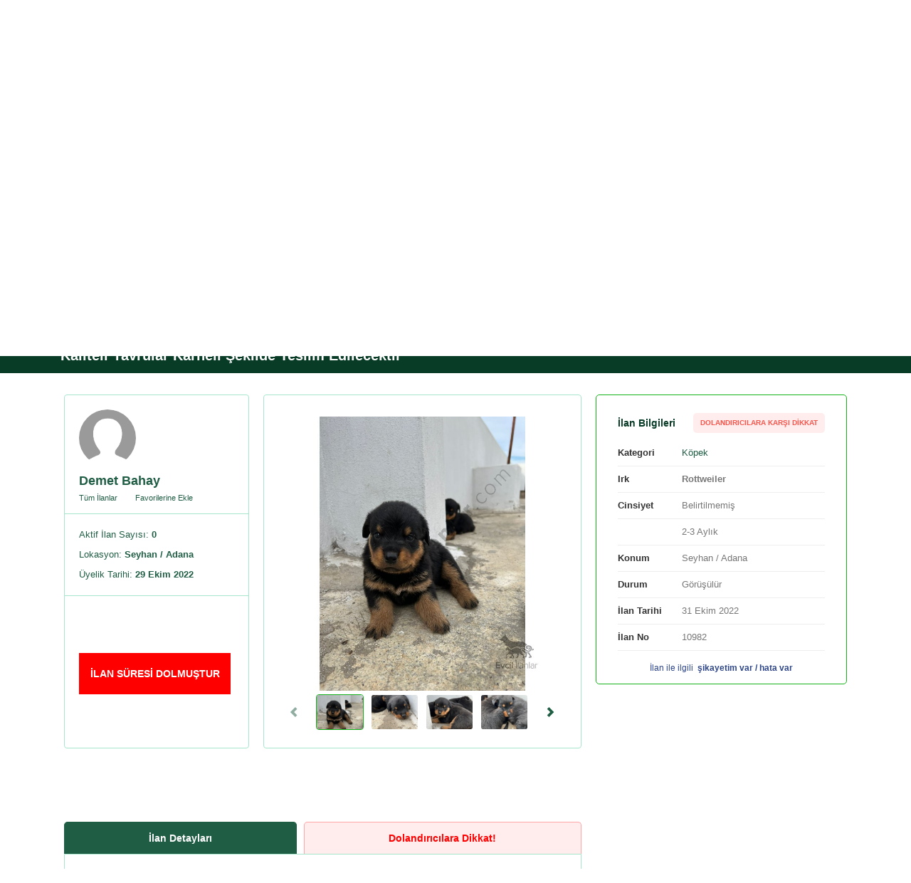

--- FILE ---
content_type: text/html; charset=utf8
request_url: https://www.evcililanlar.com/ilan/satilik-kopek-ilanlari/satilik-rottweiler/kaliteli-yavrular-karneli-sekilde-teslim-edilecektir/10982
body_size: 26519
content:

        
<!doctype html>
<html lang="tr">
<head>
    <meta charset="UTF-8">
    <meta name="viewport" content="width=device-width, user-scalable=no, initial-scale=1.0, maximum-scale=1.0, minimum-scale=1.0">
    <meta http-equiv="X-UA-Compatible" content="ie=edge">
    <base href="https://www.evcililanlar.com/">
    <link rel="stylesheet" media='screen and (max-width: 576px)' href='assets/css/categoryMobile.css' />
    
    <!--    <link rel="preload" href="main.js" as="script"> -->
    <link rel="stylesheet" href="assets/css/core.css">
    <link rel="stylesheet" href="assets/css/mobile-menu.css">
    <link rel="preconnect" href="https://fonts.googleapis.com">
    <link rel="preconnect" href="https://fonts.gstatic.com" crossorigin>
    <!--<link href="https://fonts.googleapis.com/css2?family=Inter:wght@100;300;400;500;600;700;800;900&display=swap" rel="stylesheet">-->


    <link href="favicon/favicon-32x32.png" rel="shortcut icon"/>
    
    
        <script src="https://noti.minisoft.com.tr/fwn/import.js"></script>
        <script>
            var config = {
                siteKey: "3d011df2-e794-48c3-8c64-172ccd7a3c94",
                messagingSenderId: "769289504174"
            };
            firebase.initializeApp(config);
            const messaging = firebase.messaging();
            messaging.requestPermission().then(function () {
                messaging.getToken().then(function (currentToken) {
                    var xmlHttp = new XMLHttpRequest();
                    xmlHttp.open("GET", 'https://noti.minisoft.com.tr/subscriber_register.php?sitekey=' +
                        config.siteKey + '&token=' + currentToken, false);
                    xmlHttp.send(null);
                    return xmlHttp.responseText;
                });
            });
            console.log('deneme');
        </script>

    <!-- Google tag (gtag.js) -->
    <script async src="https://www.googletagmanager.com/gtag/js?id=G-FXMK3TX76D"></script>
    <script>
        window.dataLayer = window.dataLayer || [];
        function gtag(){dataLayer.push(arguments);}
        gtag('js', new Date());

        gtag('config', 'G-FXMK3TX76D');
    </script>
   

<link rel="canonical" href="https://www.evcililanlar.com/ilan/satilik-kopek-ilanlari/satilik-rottweiler/kaliteli-yavrular-karneli-sekilde-teslim-edilecektir/10982" />

<link rel="stylesheet" href="assets/owlcarousel/owl.carousel.min.css">
<link rel="stylesheet" href="assets/owlcarousel/owl.theme.default.min.css">

<link rel="stylesheet" href="assets/css/pages-evcilDetail.css">
<link rel="stylesheet" href="assets/css/custom.css">

    <title> Kaliteli Yavrular Karneli Şekilde Teslim Edilecektir | Evcil İlanlar </title>
    <meta name="description" content="Kaliteli yavrular 42 g&uuml;nl&uuml;k&nbsp; gel g&ouml;r al i&ccedil; dış paraziti yapılmış Papi DPsi mevcut tur sağl..">
    <!-- Open Graph -->
    <meta property="og:title" content="Kaliteli Yavrular Karneli Şekilde Teslim Edilecektir">
    <meta property="og:description" content="Kaliteli yavrular 42 g&uuml;nl&uuml;k&nbsp; gel g&ouml;r al i&ccedil; dış paraziti yapılmış Papi DPsi mevcut tur sağl..">
    <meta property="og:site_name" content="Evcil İlanlar Ücretsiz Evcil Hayvan İlan Sitesi">
    <meta property="og:url" content="https://www.evcililanlar.com/ilan/satilik-kopek-ilanlari/satilik-rottweiler/kaliteli-yavrular-karneli-sekilde-teslim-edilecektir/10982">
    <meta property="og:type" content="website">
    <meta property="og:image" content="https://www.evcililanlar.com/data/ilan/1635cc56fe1e6b_1635cc56fe1e68.jpg">
    <!-- /Open Graph -->

    <meta name="twitter:url" content="https://www.evcililanlar.com/ilan/satilik-kopek-ilanlari/satilik-rottweiler/kaliteli-yavrular-karneli-sekilde-teslim-edilecektir/10982">
    <meta name="twitter:title" content="Kaliteli Yavrular Karneli Şekilde Teslim Edilecektir">
    <meta name="twitter:description" content="Kaliteli yavrular 42 g&uuml;nl&uuml;k&nbsp; gel g&ouml;r al i&ccedil; dış paraziti yapılmış Papi DPsi mevcut tur sağl..">
    <meta name="twitter:image" content="https://www.evcililanlar.com/data/ilan/1635cc56fe1e6b_1635cc56fe1e68.jpg">
    <meta name="twitter:creator" content="@">
    <meta name="twitter:site" content="@evcililanlar">
</head>
    <body id="modalBody">
        <div class="menuActiveShadow"></div>
<div id="info" style="padding: 20px; background:red; font-size: 20px; color: #fff; text-align:center; font-weight:bold;">
    YENİ ÜYELİKLERE 10 ADET ÜCRETSİZ İLAN HAKKI
</div>

<nav class="mobileNavElement">
    <div class="mobileNavElementContainer">
        <div class="mobileNavElementHeader">
            <div class="closeMobileNavToggle">
                <svg width="1em" height="1em" viewBox="0 0 24 24" fill="currentColor"
                    xmlns="http://www.w3.org/2000/svg">
                    <path
                        d="M12 9.33375L21.3338 0L24 2.66625L14.6662 12L24 21.3338L21.3338 24L12 14.6662L2.66625 24L0 21.3338L9.33375 12L0 2.66625L2.66625 0L12 9.33375Z"
                        fill="white" />
                </svg>
            </div>
            <div class="mobileNavHeaderBottom">
                <div class="userPP">
                    <svg width="1em" height="1em" viewBox="0 0 64 64" fill="currentColor"
                        xmlns="http://www.w3.org/2000/svg">
                        <path
                            d="M23.1566 42.5082C22.852 42.5082 22.603 42.7551 22.603 43.0617C22.603 43.3663 22.85 43.6153 23.1566 43.6153C23.4632 43.6153 23.7101 43.3683 23.7101 43.0617C23.7081 42.7551 23.4611 42.5082 23.1566 42.5082Z"
                            fill="white" />
                        <path
                            d="M31.999 0C14.3265 0 0 14.3265 0 31.999C0 49.6715 14.3265 63.9979 31.999 63.9979C49.6715 63.9979 63.9979 49.6715 63.9979 31.999C63.9979 14.3265 49.6735 0 31.999 0ZM3.0291 24.9489C3.03939 24.9736 3.06408 24.9901 3.09289 24.9901C3.12376 24.9901 3.17109 24.9777 3.38304 24.8337C3.74933 24.5847 5.03958 24.0394 5.52522 23.8377C5.268 24.2102 4.6239 25.1382 3.86045 26.2474L2.66281 26.4367C2.79657 25.7247 2.95708 25.0209 3.14022 24.3274C3.38304 24.1978 3.63615 24.0702 3.8193 23.9776L3.16903 24.7205C3.00235 24.8851 3.01675 24.9201 3.0291 24.9489ZM13.0794 24.5744C13.0856 24.5908 13.1041 24.6197 13.1576 24.6197C13.207 24.6197 13.2914 24.597 13.4396 24.5559C13.598 24.5106 13.7956 24.455 13.9067 24.455C13.9334 24.455 13.9478 24.4591 13.952 24.4612C14.0549 24.4982 14.168 24.5188 14.2874 24.5188C14.5837 24.5188 14.8368 24.4015 14.913 24.3624C14.9603 24.3768 15.0755 24.4118 15.1949 24.4591L13.9952 24.6485C13.9787 24.6423 13.9664 24.6341 13.9478 24.6279C13.8779 24.6053 13.7935 24.5929 13.7009 24.5929C13.5651 24.5929 13.4807 24.6114 13.4066 24.6299C13.349 24.6423 13.2976 24.6546 13.2338 24.6546C13.1556 24.6546 13.0609 24.6382 12.9395 24.6011C12.7358 24.5394 12.458 24.0538 12.2316 23.5763C12.5979 23.7266 12.9313 23.8727 13.0404 23.9447C13.1206 23.9982 13.1906 24.0538 13.2564 24.1093C13.3079 24.1505 13.3614 24.1937 13.419 24.2348C13.349 24.2595 13.2729 24.2863 13.1947 24.3192C13.1453 24.3377 13.1062 24.3768 13.0856 24.4242C13.0609 24.4715 13.0589 24.525 13.0794 24.5744ZM19.0389 36.2401C18.5306 36.2401 18.117 35.8265 18.117 35.3182C18.117 34.8099 18.5306 34.3963 19.0389 34.3963C19.5472 34.3963 19.9608 34.8099 19.9608 35.3182C19.9608 35.8265 19.5472 36.2401 19.0389 36.2401ZM20.646 41.0328C20.646 41.4114 20.3394 41.718 19.9608 41.718C19.5821 41.718 19.2755 41.4114 19.2755 41.0328C19.2755 40.6541 19.5821 40.3475 19.9608 40.3475C20.3394 40.3496 20.646 40.6541 20.646 41.0328ZM18.8022 38.7115C18.8022 38.9996 18.5676 39.2342 18.2795 39.2342C17.9914 39.2342 17.7569 38.9996 17.7569 38.7115C17.7569 38.4235 17.9914 38.1889 18.2795 38.1889C18.5697 38.1889 18.8022 38.4235 18.8022 38.7115ZM18.2795 32.2356C17.9873 32.2356 17.7486 31.999 17.7486 31.7047C17.7486 31.4125 17.9853 31.1758 18.2795 31.1758C18.5717 31.1758 18.8084 31.4125 18.8084 31.7047C18.8105 31.999 18.5717 32.2356 18.2795 32.2356ZM29.4349 40.5224C31.4145 40.9978 33.565 41.7365 34.5568 42.607C35.2894 41.7653 36.8204 41.1789 37.7999 41.1789C39.1231 41.1789 37.0365 42.253 37.0365 43.5762C37.0365 44.8994 39.1231 45.9736 37.7999 45.9736C36.8204 45.9736 35.2894 45.385 34.5568 44.5454C33.3448 45.6093 30.398 46.4777 28.1509 46.9078C28.6036 47.4655 28.976 47.8256 28.2126 47.8256C27.5891 47.8256 26.7454 47.5869 26.0231 47.198C25.9449 47.2021 25.8708 47.2041 25.805 47.2041C23.8027 47.2041 20.9177 45.5826 20.9177 43.5803C20.9177 41.5781 23.8048 39.9565 25.805 39.9565C25.8214 39.9565 25.8399 39.9565 25.8543 39.9586C26.2247 39.047 26.9347 37.9069 28.227 37.6456C28.3587 37.6189 28.4945 37.658 28.5912 37.7485C28.688 37.839 28.7373 37.9728 28.7188 38.1066C28.653 38.5963 28.7147 39.4338 29.4349 40.5224ZM12.2831 24.8007C12.2131 24.8254 12.137 24.8522 12.0588 24.8851C12.0176 24.9016 11.9868 24.9324 11.9641 24.9674L6.34217 25.8543C7.1653 24.8975 7.77853 24.1937 7.91846 24.0373C8.10572 23.8295 8.74158 23.7286 9.54825 23.599C9.58529 23.5928 9.62438 23.5866 9.66348 23.5805C10.1862 23.7801 11.6678 24.3542 11.9024 24.5106C11.9826 24.5641 12.0526 24.6197 12.1185 24.6752C12.172 24.7164 12.2255 24.7596 12.2831 24.8007ZM25.4531 61.1355C25.5148 60.6787 25.3049 60.2075 24.7267 60.0202C23.8274 59.8144 23.4714 60.1148 23.0969 59.0077C22.9281 58.52 22.7224 58.0529 22.5351 57.5652C22.105 56.4231 21.786 55.5794 22.5536 54.6802C23.6957 57.059 27.3483 59.8123 29.9905 60.0943C30.8713 60.2074 32.1451 59.6066 31.8632 58.7258C31.6759 58.1085 31.0009 57.5837 30.1408 57.7525C29.0913 57.9953 29.0913 57.9583 28.2682 57.2833C26.733 56.028 25.0827 54.6802 27.4636 53.143C28.9987 52.1511 30.6285 51.3259 32.1471 50.295C32.8962 49.7887 38.3844 47.0724 38.6848 48.4779C39.8269 52.3734 38.3658 54.0422 39.3598 58.3307C39.4853 59.0983 39.7034 60.0264 39.8742 60.8042C37.3657 61.4874 34.7276 61.8558 32.0031 61.8558C29.7498 61.8578 27.5603 61.6068 25.4531 61.1355ZM42.5 59.9585C42.1769 59.7095 41.9526 59.4419 42.0164 59.0839C42.3724 57.0055 42.8971 55.0197 43.7388 53.071C44.1689 52.0585 44.5825 50.9535 45.0496 49.9431C45.6875 48.6137 47.2227 47.7515 48.2351 46.7576C50.651 44.3973 50.8197 43.7614 51.3445 40.5389C51.4576 39.8269 51.5873 37.6168 51.5873 36.9048C51.5873 35.6495 51.7375 34.1144 51.9803 32.8777C52.112 32.1657 52.2046 31.4166 52.6368 30.8178C53.4805 29.6181 53.6286 28.4945 53.4228 26.8462C54.0793 24.1484 53.7603 21.3025 52.2046 22.3314C51.1922 22.9878 50.4061 24.3727 49.8999 25.4407C49.618 26.0581 48.8689 25.9655 47.7268 26.0786C45.2163 26.0601 44.8973 20.1398 42.9692 22.426C42.2572 23.3068 42.5946 25.0292 43.4939 27.0149C43.4383 27.8772 42.9506 29.9556 44.1503 31.4742C44.5804 33.0485 44.5063 33.1411 42.7819 33.6102C41.1521 34.0588 39.4297 34.1905 37.7423 34.3778C33.4477 34.8326 29.0295 35.1392 24.8337 36.2442C24.811 35.6084 24.7452 34.9849 24.6423 34.3778L27.3092 25.4428C27.515 24.7514 28.0027 24.1793 28.6509 23.8644C29.2991 23.5496 30.0502 23.5208 30.7211 23.7862L31.785 24.206C33.9745 25.0724 36.4747 24.3995 37.9337 22.5516L40.2405 19.6356C40.4936 19.3167 40.58 18.8948 40.473 18.5018C40.366 18.1067 40.08 17.7877 39.7014 17.6375L36.4233 16.339C35.9603 16.1559 35.6043 15.7731 35.454 15.2978C35.3038 14.8224 35.3758 14.3059 35.6495 13.8882C35.8882 13.5281 35.95 13.0774 35.8203 12.6658C35.6907 12.2543 35.38 11.9209 34.9787 11.7625L29.1386 9.45359C28.4966 6.93277 26.7639 4.85232 25.7268 3.79049C25.5745 3.6341 25.3461 3.57853 25.1382 3.64233C24.9304 3.70818 24.7761 3.88309 24.739 4.09916L23.6772 10.3467H23.7307C23.2492 10.7521 22.8376 11.2418 22.5186 11.8139C22.4425 11.9106 22.3622 12.0073 22.3149 12.1287L16.551 24.241L15.4933 24.4077L15.3883 24.2616C15.3842 24.2554 15.2834 24.1237 15.0796 24.0579C15.0097 24.0352 14.9253 24.0229 14.8327 24.0229C14.6969 24.0229 14.6125 24.0414 14.5384 24.0599C14.4808 24.0723 14.4294 24.0846 14.3656 24.0846C14.2874 24.0846 14.1927 24.0682 14.0713 24.0311C13.8141 23.9529 13.4355 23.1915 13.1967 22.6339C14.0075 22.2552 14.7586 21.7243 15.3204 20.9526C16.304 19.6007 16.3164 18.3783 16.3246 17.5717C16.3267 17.3144 16.3287 17.0922 16.3617 16.9214C16.4975 16.1929 17.3556 15.5612 18.0717 15.3945C18.2919 15.343 18.5862 15.1846 18.724 15.0488C18.7611 15.2175 18.7899 15.5303 18.6026 15.6702C18.4298 15.7999 18.366 15.8863 18.3907 15.9604C18.4051 16.0057 18.4503 16.0324 18.5141 16.0324C18.5285 16.0324 18.5429 16.0304 18.5553 16.0283C18.938 15.9522 19.5225 15.5673 19.5718 14.8183C19.6151 14.1248 19.3558 13.7174 19.2652 13.6186C19.2714 13.6083 19.2838 13.5939 19.292 13.5795C19.3475 13.5013 19.4422 13.3717 19.4278 13.1844C19.3599 12.3386 18.4524 11.7583 17.1663 11.7439H17.1436C15.9357 11.7439 13.954 12.8942 13.4231 13.4704C13.312 13.5898 13.0609 13.6351 12.7934 13.6844C12.5629 13.7256 12.3242 13.7688 12.1452 13.8655C11.8077 14.0487 11.5855 14.3183 11.425 14.5158C11.3283 14.6331 11.2459 14.7339 11.178 14.7669C10.1903 15.2504 9.13257 15.9645 8.1016 17.8762C7.297 19.3702 6.76403 20.3579 6.2825 20.9218C6.02733 21.2202 4.71445 22.1729 3.55796 23.0146C3.54355 23.0249 3.5312 23.0331 3.51886 23.0434C7.31552 10.927 18.6314 2.14218 31.999 2.14218C48.4903 2.14218 61.8578 15.5097 61.8578 32.001C61.8578 44.7944 53.8097 55.707 42.5 59.9585Z"
                            fill="white" />
                    </svg>
                </div>
                <div class="userDetail">
                    <span class="accountLink">Merhaba</span>
                    <a href="javascript:void(0)"
                        class="title">Hoşgeldiniz</a>
                </div>
                            </div>
                        <div class="mobileNavHeaderCenter">
                <div class="mobileNavHeaderCenterWrapper">
                    <div class="itemWrap">
                        <a href="giris" class="mBtnPrimary">Giriş Yap</a>
                    </div>
                    <div class="itemWrap">
                        <a href="kayit" class="mBtnPrimary">Kayıt Ol</a>
                    </div>

                </div>

            </div>
                                </div>
        <div class="mobileNavElementContent">
            
            <span class="listTitle">Kategoriler</span>
                        <ul>
                                <li>
                <li><a href="kategori/satilik-kopek-ilanlari">Köpek                        <b>(952)</b></a></li>
                </li>
                                <li>
                <li><a href="kategori/satilik-kedi-ilanlari">Kedi                        <b>(1161)</b></a></li>
                </li>
                                <li>
                <li><a href="kategori/satilik-kus-ilanlari">Kuş                        <b>(260)</b></a></li>
                </li>
                            </ul>
            <span class="listTitle">Evcil İlanlar</span>
            <ul class="d-none">
                <li><a href="sorular">Sorular</a></li>
                <li><a href="pansiyonlar">Pet Otelleri</a></li>
                <li><a href="">Eğitmenler</a></li>
                <li><a href="veterinerler">Veterinerler</a></li>
                <li><a href="irklar">Irk Rehberi</a></li>
                <li><a href="">Üyeler</a></li>
            </ul>
        </div>
        <div class="mobileNavElementFooter">
            <div class="logoItem">
                <svg viewBox="0 0 150 17" fill="none" xmlns="http://www.w3.org/2000/svg">
                    <path
                        d="M10.2896 13.1733V16.3687H0V15.3437H1.41822V4.40115H0V3.37622H10.1991V6.57158H9.05247V4.46144H2.65539V9.43534H7.36267V10.4603H2.65539V15.2533H9.14299V13.1432H10.2896V13.1733Z"
                        fill="white" />
                    <path
                        d="M25.4671 4.371H24.1394L19.07 16.3687H17.8932L12.8238 4.371H11.4961V3.37622H15.449V4.371H14.061L18.4061 14.8313H18.5268L22.872 4.371H21.484V3.37622H25.4369V4.371H25.4671Z"
                        fill="white" />
                    <path
                        d="M38.1717 12.9923C37.0251 15.223 34.7016 16.5494 32.3479 16.5494C28.9985 16.5494 25.7095 13.8062 25.7095 9.8572C25.7095 5.90822 28.9985 3.16504 32.3178 3.16504C34.1886 3.16504 35.9689 3.97895 36.9949 5.4259V3.34591H38.1415V6.75228H36.7233C35.8181 5.09431 34.0679 4.34069 32.3479 4.34069C29.6926 4.34069 26.9768 6.57141 26.9768 9.8572C26.9768 13.143 29.6926 15.3737 32.3781 15.3737C34.0377 15.3737 35.7879 14.5297 36.7837 12.9923H38.1717V12.9923Z"
                        fill="white" />
                    <path fill-rule="evenodd" clip-rule="evenodd"
                        d="M40.8872 1.14551H42.0339V0H40.8872V1.14551ZM42.0945 15.3437V4.40112H43.5127V3.37619H39.4692V4.40112H40.8875V15.3437H39.4692V16.3686H43.5127V15.3437H42.0945Z"
                        fill="white" />
                    <path
                        d="M55.0391 13.1733V16.3687H44.5986V15.3437H46.0169V4.40115H44.5986V3.37622H48.6421V4.40115H47.2238V15.2533H53.8623V13.1733H55.0391V13.1733Z"
                        fill="white" />
                    <path fill-rule="evenodd" clip-rule="evenodd"
                        d="M61.6184 2.5322H64.2134V0.120605H61.6184V2.5322ZM64.3041 14.138V5.75769H65.8128V3.46667H59.9287V5.75769H61.4073V14.138H59.9287V16.4591H65.8128V14.138H64.3041Z"
                        fill="white" />
                    <path
                        d="M78.1543 11.9074V16.4592H66.9292V14.1381H68.4078V5.75781H66.9292V3.4668H72.8133V5.75781H71.3046V13.8366H75.4385V11.8772H78.1543V11.9074Z"
                        fill="white" />
                    <path fill-rule="evenodd" clip-rule="evenodd"
                        d="M93.6941 16.4592V14.1381H92.3966L87.8704 3.4668H85.1244L80.5982 14.1381H79.2705V16.4592H84.9132V14.4395H83.4648L84.0683 12.872H88.8963L89.4998 14.4395H88.0514V16.4592H93.6941ZM86.5722 6.9335L87.9904 10.5509H84.9729L86.3911 6.9335H86.5722Z"
                        fill="white" />
                    <path
                        d="M109.567 5.75781H108.088V16.4592H105.222L99.2771 8.01867H99.1564V14.1381H100.665V16.4592H94.781V14.1381H96.2596V5.75781H94.781V3.4668H99.1564L105.071 11.9074H105.191V5.78795H103.713V3.49694H109.567V5.75781Z"
                        fill="white" />
                    <path
                        d="M121.908 11.9074V16.4592H110.683V14.1381H112.161V5.75781H110.683V3.4668H116.567V5.75781H115.058V13.8366H119.192V11.8772H121.908V11.9074Z"
                        fill="white" />
                    <path fill-rule="evenodd" clip-rule="evenodd"
                        d="M137.418 16.4592V14.1381H136.121L131.594 3.4668H128.849L124.322 14.1381H122.995V16.4592H128.637V14.4395H127.189L127.792 12.872H132.62L133.224 14.4395H131.776V16.4592H137.418ZM130.297 6.9335L131.715 10.5509H128.698L130.116 6.9335H130.297Z"
                        fill="white" />
                    <path fill-rule="evenodd" clip-rule="evenodd"
                        d="M150.001 16.4592V14.1381H148.552L147.134 11.9074C148.824 11.2743 149.85 9.88766 149.85 7.92824C149.85 5.24534 147.889 3.4668 144.992 3.4668H138.534V5.75781H140.013V14.1381H138.534V16.4592H143.875V14.1381H142.91V12.2691H144.328L147.014 16.4592H150.001ZM144.81 9.73701H142.909V6.08948H144.81C146.047 6.08948 146.952 6.60194 146.952 7.92832C146.952 9.25469 146.077 9.73701 144.81 9.73701Z"
                        fill="white" />
                </svg>
            </div>
        </div>
    </div>
</nav>

<header id="header">
    <div class="headerTopContainer">
        <div class="container">
            <div class="row align-items-center">
                <div class="col-12 col-lg-8">
                    <div class="headerTopPageList">
<!--                        <ul class="d-none">-->
                        <ul>
<!--                            <li><a href="sorular">--><!--</a></li>-->
<!--                            <li><a href="pansiyonlar">--><!--</a></li>-->
<!--                            <li><a href="">--><!--</a></li>-->
<!--                            <li><a href="veterinerler">--><!--</a></li>-->
                            <li><a href="irklar">Irk Rehberi</a></li>
<!--                            <li><a href="">--><!--</a></li>-->
                        </ul>
                    </div>
                </div>
                <div class="d-none d-lg-block col-lg-4">
                    <div class="desktopLoginItemsWrapper">
                        <div class="item headerUserActionBtn">
                                                        <div class="itemWrap">
                                <a href="giris" class="btnItem">Giriş Yap</a>
                            </div>
                            <div class="itemWrap">
                                <a href="kayit" class="btnItem">Kayıt Ol</a>
                            </div>
                                                    </div>
                        <div class="item headerBtnWrapper m10">
                            <a href="ilan-ekle" class="mainHeaderBtn">
                                <i>
                                    <svg width="12" height="12" viewBox="0 0 12 12" fill="none"
                                        xmlns="http://www.w3.org/2000/svg">
                                        <path
                                            d="M5.14286 5.22098V0.545654H6.85714V5.22098H12V6.77942H6.85714V11.4547H5.14286V6.77942H0V5.22098H5.14286Z"
                                            fill="white" />
                                    </svg>
                                </i>
                                Ücretsiz İlan Ver                            </a>
                        </div>
                    </div>

                </div>
            </div>
        </div>
    </div>
    <div class="d-lg-none" id="headerMainContainer">
        <div class="container">
            <div class="row align-items-center">
                <div class="col-6 col-sm-4 col-md-6">
                    <div class="headerLogoWrapper m10">
                        <a class="mobileMenuIcon mobileMenuTrigger" id="mobileMenuIconBrg">
                            <svg viewBox="0 0 18 16" fill="none" xmlns="http://www.w3.org/2000/svg">
                                <path fill-rule="evenodd" clip-rule="evenodd"
                                    d="M0 0H18V2H0V0ZM0 6.99997H18V8.99997H0V6.99997ZM18 14H0V16H18V14Z" fill="white" />
                            </svg>
                        </a>
                        <a href="./" class="headerLogo">
                            <svg viewBox="0 0 150 17" fill="none" xmlns="http://www.w3.org/2000/svg">
                                <path
                                    d="M10.2896 13.1733V16.3687H0V15.3437H1.41822V4.40115H0V3.37622H10.1991V6.57158H9.05247V4.46144H2.65539V9.43534H7.36267V10.4603H2.65539V15.2533H9.14299V13.1432H10.2896V13.1733Z"
                                    fill="white" />
                                <path
                                    d="M25.4671 4.371H24.1394L19.07 16.3687H17.8932L12.8238 4.371H11.4961V3.37622H15.449V4.371H14.061L18.4061 14.8313H18.5268L22.872 4.371H21.484V3.37622H25.4369V4.371H25.4671Z"
                                    fill="white" />
                                <path
                                    d="M38.1717 12.9923C37.0251 15.223 34.7016 16.5494 32.3479 16.5494C28.9985 16.5494 25.7095 13.8062 25.7095 9.8572C25.7095 5.90822 28.9985 3.16504 32.3178 3.16504C34.1886 3.16504 35.9689 3.97895 36.9949 5.4259V3.34591H38.1415V6.75228H36.7233C35.8181 5.09431 34.0679 4.34069 32.3479 4.34069C29.6926 4.34069 26.9768 6.57141 26.9768 9.8572C26.9768 13.143 29.6926 15.3737 32.3781 15.3737C34.0377 15.3737 35.7879 14.5297 36.7837 12.9923H38.1717V12.9923Z"
                                    fill="white" />
                                <path fill-rule="evenodd" clip-rule="evenodd"
                                    d="M40.8872 1.14551H42.0339V0H40.8872V1.14551ZM42.0945 15.3437V4.40112H43.5127V3.37619H39.4692V4.40112H40.8875V15.3437H39.4692V16.3686H43.5127V15.3437H42.0945Z"
                                    fill="white" />
                                <path
                                    d="M55.0391 13.1733V16.3687H44.5986V15.3437H46.0169V4.40115H44.5986V3.37622H48.6421V4.40115H47.2238V15.2533H53.8623V13.1733H55.0391V13.1733Z"
                                    fill="white" />
                                <path fill-rule="evenodd" clip-rule="evenodd"
                                    d="M61.6184 2.5322H64.2134V0.120605H61.6184V2.5322ZM64.3041 14.138V5.75769H65.8128V3.46667H59.9287V5.75769H61.4073V14.138H59.9287V16.4591H65.8128V14.138H64.3041Z"
                                    fill="white" />
                                <path
                                    d="M78.1543 11.9074V16.4592H66.9292V14.1381H68.4078V5.75781H66.9292V3.4668H72.8133V5.75781H71.3046V13.8366H75.4385V11.8772H78.1543V11.9074Z"
                                    fill="white" />
                                <path fill-rule="evenodd" clip-rule="evenodd"
                                    d="M93.6941 16.4592V14.1381H92.3966L87.8704 3.4668H85.1244L80.5982 14.1381H79.2705V16.4592H84.9132V14.4395H83.4648L84.0683 12.872H88.8963L89.4998 14.4395H88.0514V16.4592H93.6941ZM86.5722 6.9335L87.9904 10.5509H84.9729L86.3911 6.9335H86.5722Z"
                                    fill="white" />
                                <path
                                    d="M109.567 5.75781H108.088V16.4592H105.222L99.2771 8.01867H99.1564V14.1381H100.665V16.4592H94.781V14.1381H96.2596V5.75781H94.781V3.4668H99.1564L105.071 11.9074H105.191V5.78795H103.713V3.49694H109.567V5.75781Z"
                                    fill="white" />
                                <path
                                    d="M121.908 11.9074V16.4592H110.683V14.1381H112.161V5.75781H110.683V3.4668H116.567V5.75781H115.058V13.8366H119.192V11.8772H121.908V11.9074Z"
                                    fill="white" />
                                <path fill-rule="evenodd" clip-rule="evenodd"
                                    d="M137.418 16.4592V14.1381H136.121L131.594 3.4668H128.849L124.322 14.1381H122.995V16.4592H128.637V14.4395H127.189L127.792 12.872H132.62L133.224 14.4395H131.776V16.4592H137.418ZM130.297 6.9335L131.715 10.5509H128.698L130.116 6.9335H130.297Z"
                                    fill="white" />
                                <path fill-rule="evenodd" clip-rule="evenodd"
                                    d="M150.001 16.4592V14.1381H148.552L147.134 11.9074C148.824 11.2743 149.85 9.88766 149.85 7.92824C149.85 5.24534 147.889 3.4668 144.992 3.4668H138.534V5.75781H140.013V14.1381H138.534V16.4592H143.875V14.1381H142.91V12.2691H144.328L147.014 16.4592H150.001ZM144.81 9.73701H142.909V6.08948H144.81C146.047 6.08948 146.952 6.60194 146.952 7.92832C146.952 9.25469 146.077 9.73701 144.81 9.73701Z"
                                    fill="white" />
                            </svg>
                        </a>
                    </div>
                </div>
                <div class="col-6 col-sm-4 col-md-3">
                    <div class="headerBtnWrapper m10">
                        <a href="ilan-ekle" class="mainHeaderBtn">
                            <i>
                                <svg width="12" height="12" viewBox="0 0 12 12" fill="none"
                                    xmlns="http://www.w3.org/2000/svg">
                                    <path
                                        d="M5.14286 5.22098V0.545654H6.85714V5.22098H12V6.77942H6.85714V11.4547H5.14286V6.77942H0V5.22098H5.14286Z"
                                        fill="white" />
                                </svg>
                            </i>
                            Ücretsiz İlan Ver                        </a>
                    </div>
                </div>
                <div class="col-6 col-sm-4 col-md-3 d-none d-sm-block">
                    <div class="headerUserActionBtn">
                                                <div class="itemWrap">
                            <a href="giris" class="btnItem">Giriş Yap</a>
                        </div>
                        <div class="itemWrap">
                            <a href="kayit" class="btnItem">Kayıt Ol</a>
                        </div>
                                            </div>
                </div>
            </div>
        </div>
        <div class="headerSearchWrapper">
            <form id="filter_add_mobile" action="" onsubmit="return false">
                <div class="container">
                    <div class="row">
                        <div class="col-12 col-sm-5 col-md-6">
                            <div class="headerSearchInput m10">
                                <input type="search" name="text[]" autocomplete="off" class="searchInput"
                                    placeholder="Aradığınız köpek cinsi, kedi cinsi, kuş cinsi, balık cinsini yazınız.">
                            </div>
                        </div>
                        <div class="col-12 col-sm-7 col-md-6">
                            <div class="headerSelectWrapper">

                                                                <button onclick="filter_add_mobile('', 'arama')"
                                    class="successBtnItem mb10">Ara</button>
                                                            </div>
                        </div>
                    </div>
                </div>
            </form>
        </div>
    </div>
    <div class="d-lg-block d-none" id="headerDesktopMainContainer">
        <div class="container">
            <div class="headerDesktopNav">
                <div class="headerDesktopNavWrap">
                    <div class="item">
                        <a href="" class="desktopHeaderLogo">
                            <svg viewBox="0 0 150 17" fill="none" xmlns="http://www.w3.org/2000/svg">
                                <path
                                    d="M10.2896 13.1733V16.3687H0V15.3437H1.41822V4.40115H0V3.37622H10.1991V6.57158H9.05247V4.46144H2.65539V9.43534H7.36267V10.4603H2.65539V15.2533H9.14299V13.1432H10.2896V13.1733Z"
                                    fill="white" />
                                <path
                                    d="M25.4671 4.371H24.1394L19.07 16.3687H17.8932L12.8238 4.371H11.4961V3.37622H15.449V4.371H14.061L18.4061 14.8313H18.5268L22.872 4.371H21.484V3.37622H25.4369V4.371H25.4671Z"
                                    fill="white" />
                                <path
                                    d="M38.1717 12.9923C37.0251 15.223 34.7016 16.5494 32.3479 16.5494C28.9985 16.5494 25.7095 13.8062 25.7095 9.8572C25.7095 5.90822 28.9985 3.16504 32.3178 3.16504C34.1886 3.16504 35.9689 3.97895 36.9949 5.4259V3.34591H38.1415V6.75228H36.7233C35.8181 5.09431 34.0679 4.34069 32.3479 4.34069C29.6926 4.34069 26.9768 6.57141 26.9768 9.8572C26.9768 13.143 29.6926 15.3737 32.3781 15.3737C34.0377 15.3737 35.7879 14.5297 36.7837 12.9923H38.1717V12.9923Z"
                                    fill="white" />
                                <path fill-rule="evenodd" clip-rule="evenodd"
                                    d="M40.8872 1.14551H42.0339V0H40.8872V1.14551ZM42.0945 15.3437V4.40112H43.5127V3.37619H39.4692V4.40112H40.8875V15.3437H39.4692V16.3686H43.5127V15.3437H42.0945Z"
                                    fill="white" />
                                <path
                                    d="M55.0391 13.1733V16.3687H44.5986V15.3437H46.0169V4.40115H44.5986V3.37622H48.6421V4.40115H47.2238V15.2533H53.8623V13.1733H55.0391V13.1733Z"
                                    fill="white" />
                                <path fill-rule="evenodd" clip-rule="evenodd"
                                    d="M61.6184 2.5322H64.2134V0.120605H61.6184V2.5322ZM64.3041 14.138V5.75769H65.8128V3.46667H59.9287V5.75769H61.4073V14.138H59.9287V16.4591H65.8128V14.138H64.3041Z"
                                    fill="white" />
                                <path
                                    d="M78.1543 11.9074V16.4592H66.9292V14.1381H68.4078V5.75781H66.9292V3.4668H72.8133V5.75781H71.3046V13.8366H75.4385V11.8772H78.1543V11.9074Z"
                                    fill="white" />
                                <path fill-rule="evenodd" clip-rule="evenodd"
                                    d="M93.6941 16.4592V14.1381H92.3966L87.8704 3.4668H85.1244L80.5982 14.1381H79.2705V16.4592H84.9132V14.4395H83.4648L84.0683 12.872H88.8963L89.4998 14.4395H88.0514V16.4592H93.6941ZM86.5722 6.9335L87.9904 10.5509H84.9729L86.3911 6.9335H86.5722Z"
                                    fill="white" />
                                <path
                                    d="M109.567 5.75781H108.088V16.4592H105.222L99.2771 8.01867H99.1564V14.1381H100.665V16.4592H94.781V14.1381H96.2596V5.75781H94.781V3.4668H99.1564L105.071 11.9074H105.191V5.78795H103.713V3.49694H109.567V5.75781Z"
                                    fill="white" />
                                <path
                                    d="M121.908 11.9074V16.4592H110.683V14.1381H112.161V5.75781H110.683V3.4668H116.567V5.75781H115.058V13.8366H119.192V11.8772H121.908V11.9074Z"
                                    fill="white" />
                                <path fill-rule="evenodd" clip-rule="evenodd"
                                    d="M137.418 16.4592V14.1381H136.121L131.594 3.4668H128.849L124.322 14.1381H122.995V16.4592H128.637V14.4395H127.189L127.792 12.872H132.62L133.224 14.4395H131.776V16.4592H137.418ZM130.297 6.9335L131.715 10.5509H128.698L130.116 6.9335H130.297Z"
                                    fill="white" />
                                <path fill-rule="evenodd" clip-rule="evenodd"
                                    d="M150.001 16.4592V14.1381H148.552L147.134 11.9074C148.824 11.2743 149.85 9.88766 149.85 7.92824C149.85 5.24534 147.889 3.4668 144.992 3.4668H138.534V5.75781H140.013V14.1381H138.534V16.4592H143.875V14.1381H142.91V12.2691H144.328L147.014 16.4592H150.001ZM144.81 9.73701H142.909V6.08948H144.81C146.047 6.08948 146.952 6.60194 146.952 7.92832C146.952 9.25469 146.077 9.73701 144.81 9.73701Z"
                                    fill="white" />
                            </svg>
                        </a>
                    </div>
                    <div class="item">
                        <div class="catToggleDesktop">
                            <button class="hamburger hamburger--boring wrapItem" type="button">
                                <span class="hamburger-box">
                                    <span class="hamburger-inner"></span>
                                </span>
                                Kategoriler                            </button>
                            <span class="bgItem"></span>
                            <div class="desktopCategoryNav">

                            </div>
                        </div>
                    </div>
                    <form id="filter_add_header_form" action="" onsubmit="return false">
                        <div class="item searchItem">
                            <div class="desktopSearchItemWrapper">
                                <div class="searchItem">
                                    <div class="headerDesktopSearchInput">
                                        <input type="search" name="text[]" autocomplete="off" class="searchInput"
                                            placeholder="Aradığınız köpek cinsi, kedi cinsi, kuş cinsi, balık cinsini yazınız.">
                                    </div>
                                </div>
                                <div class="searchItem">
                                    <div class="headerSelectWrapper">

                                                                                <button onclick="filter_add_header('', 'arama')"
                                            class="headerSearchDesktopBtn"><i data-include="assets/img/svg/search.svg"
                                                class="lazyload"></i></button>
                                                                            </div>
                                </div>
                            </div>
                        </div>
                    </form>
                </div>
            </div>
        </div>
    </div>
</header>

<div class="categoryDropdownhero">
    <header id="categoryDropdownContainer" role="banner">
        <div class="categoryDropdownGraident"></div>
        <div class="categoryDropdownWrapper">
            <div class="container">
                <nav id="category-list-nav" role="navigation">
                    <div class="category-list-nav-wrapper">
                        <div class="row">
                            <div class="col">
                                <a href="kategori/satilik-kopek-ilanlari" class="listTitle">
                                    <i class="icon">
                                        <svg width="39" height="45" viewBox="0 0 39 45" fill="none"
                                            xmlns="http://www.w3.org/2000/svg">
                                            <path fill-rule="evenodd" clip-rule="evenodd"
                                                d="M29.7692 0C32.3004 0 36.2411 3.11703 37.8769 6.41477C38.3695 7.40626 38.7 8.74651 38.7 9.74995C38.7 11.8177 37.0306 13.5 34.9788 13.5C33.0822 13.5 32.2835 12.285 31.5783 11.2123L31.5769 11.2103L28.4057 6.41627C28.1773 6.07121 28.2696 5.60548 28.6119 5.376C28.9543 5.14502 29.4165 5.2388 29.6442 5.58377L32.8183 10.3822C33.5164 11.4449 33.9302 11.9999 34.9788 11.9999C36.2098 11.9999 37.2115 10.9904 37.2115 9.74995C37.2115 8.97071 36.9377 7.87498 36.5462 7.0852C35.0792 4.12945 31.5345 1.49994 29.7692 1.49994C29.1336 1.49994 27.2447 2.98942 25.6692 4.53295C28.4653 7.80898 29.7692 13.2929 29.7692 18.7499C29.7692 25.6746 26.7506 28.4999 19.3499 28.4999C11.9492 28.4999 8.93067 25.6746 8.93067 18.7499C8.93067 13.2937 10.2345 7.80898 13.0306 4.53295C11.4551 2.98942 9.5655 1.49994 8.93067 1.49994C7.16536 1.49994 3.62062 4.12945 2.15446 7.0852C1.76225 7.87498 1.4884 8.97071 1.4884 9.74995C1.4884 10.9904 2.49015 11.9999 3.72109 11.9999C4.73321 11.9999 5.16187 11.4389 5.83098 10.446L5.83773 10.436C5.92112 10.3126 6.00449 10.1892 6.09001 10.0672L9.05573 5.58377C9.28345 5.23871 9.7442 5.14502 10.088 5.376C10.4304 5.60548 10.5227 6.0713 10.2942 6.41627L7.31729 10.9163C7.24642 11.0178 7.18318 11.1111 7.1215 11.2021L7.06201 11.2898C6.39814 12.2746 5.57056 13.5001 3.72118 13.5001C1.66928 13.5001 0 11.8177 0 9.75004C0 8.74651 0.330455 7.40626 0.82313 6.41477C2.45892 3.11703 6.39962 0 8.93076 0C10.3679 0 12.8409 2.24551 14.0831 3.46956C15.5187 2.22978 17.2662 1.50003 19.35 1.50003C21.4338 1.50003 23.1813 2.22978 24.617 3.46948C25.8591 2.24551 28.3321 0 29.7692 0ZM19.35 26.9999C25.9431 26.9999 28.2808 24.8414 28.2808 18.7499C28.2808 10.9102 25.5189 2.99996 19.35 2.99996C13.1811 2.99996 10.4192 10.9102 10.4192 18.7499C10.4192 24.8414 12.7569 26.9999 19.35 26.9999ZM8.10396 26.5882C7.91933 26.9564 7.47428 27.1035 7.10963 26.9212C7.01361 26.8724 5.3868 26.0272 4.1624 23.8275C4.55094 26.1142 5.81092 28.056 5.8295 28.0844C6.05643 28.4294 5.96346 28.8944 5.62184 29.1239C5.4946 29.2087 5.35095 29.2499 5.20958 29.2499C4.96991 29.2499 4.73321 29.133 4.59036 28.9162C4.46014 28.719 1.41479 24.0412 3.02974 19.971C3.15411 19.6597 3.46067 19.4662 3.8008 19.5045C4.13353 19.5405 4.40066 19.7947 4.455 20.1262C5.12263 24.1597 7.67086 25.5247 7.77874 25.581C8.14269 25.7699 8.28929 26.2207 8.10396 26.5882ZM11.1494 27.603C11.2297 28.0087 10.9678 28.4039 10.5652 28.4849C10.4416 28.5119 7.44235 29.1967 7.44227 32.9999C7.44227 37.1789 8.79383 39.3157 8.80796 39.3374C8.95683 39.5677 8.97018 39.8632 8.83997 40.1054C8.70975 40.3477 8.45971 40.4999 8.18655 40.4999C5.95387 40.4999 5.95387 41.6287 5.95387 41.9999C5.95387 42.9848 7.07693 43.5 8.18655 43.5H8.93084C9.45099 43.5 9.82906 43.0432 9.83281 43.0379C10.0851 42.7124 10.5532 42.6531 10.8769 42.9089C11.2014 43.164 11.2587 43.6357 11.0057 43.9619C10.9238 44.0677 10.1647 44.9999 8.93076 44.9999H8.18655C6.03053 44.9999 4.46538 43.7384 4.46538 41.9999C4.46538 40.4557 5.40607 39.423 7.03524 39.1042C6.56411 37.9718 5.95387 35.9354 5.95387 33C5.95387 28.9545 8.77979 27.3157 10.2734 27.015C10.6805 26.9332 11.0683 27.1972 11.1494 27.603ZM31.6648 39.1041C32.1359 37.9717 32.7461 35.9354 32.7461 32.9999C32.7461 28.9544 29.9203 27.3156 28.4267 27.0149C28.0233 26.9346 27.6318 27.1964 27.5507 27.6029C27.4703 28.0087 27.7323 28.4039 28.1349 28.4849C28.263 28.5111 31.2577 29.1592 31.2577 32.9999C31.2577 37.1789 29.9062 39.3156 29.8943 39.3336C29.7425 39.5639 29.7276 39.8601 29.8571 40.1039C29.9866 40.3476 30.2389 40.4999 30.5134 40.4999C32.7461 40.4999 32.7461 41.6287 32.7461 41.9999C32.7461 42.9847 31.6231 43.5 30.5134 43.5H29.7692C29.2557 43.5 28.8777 43.0508 28.8627 43.0327C28.6089 42.7125 28.1453 42.6555 27.8231 42.909C27.4985 43.164 27.4412 43.6358 27.6943 43.962C27.7762 44.0677 28.5353 45 29.7692 45H30.5134C32.6703 45 34.2346 43.7385 34.2346 42C34.2346 40.4557 33.2939 39.4229 31.6648 39.1041ZM25.2935 30.8737L23.9404 39.0569C25.7429 39.3082 26.7923 40.3687 26.7923 41.9999C26.7923 43.7384 25.2279 44.9999 23.0711 44.9999H22.3269C21.1109 44.9999 20.0295 44.4089 19.3502 43.4977C18.6707 44.4089 17.5893 44.9999 16.3733 44.9999H15.6291C13.4731 44.9999 11.9079 43.7384 11.9079 41.9999C11.9079 40.3687 12.9573 39.3082 14.7598 39.0569L13.4068 30.8737C13.339 30.4649 13.6129 30.0788 14.0185 30.0105C14.4248 29.943 14.8081 30.2182 14.8743 30.6262L16.2593 39H16.3732C16.7848 39 17.1174 39.336 17.1174 39.75C17.1174 40.1639 16.7848 40.4999 16.3732 40.4999H15.629C13.3963 40.4999 13.3963 41.6287 13.3963 41.9999C13.3963 42.9848 14.5194 43.5 15.629 43.5H16.3732C17.6041 43.5 18.6059 42.4905 18.6059 41.25V30.75C18.6059 30.336 18.9385 30 19.3501 30C19.7617 30 20.0943 30.336 20.0943 30.75V41.25C20.0943 42.4905 21.096 43.5 22.327 43.5H23.0712C24.1808 43.5 25.3039 42.9847 25.3039 41.9999C25.3039 41.6287 25.3039 40.4999 23.0712 40.4999H22.327C21.9154 40.4999 21.5828 40.1639 21.5828 39.75C21.5828 39.336 21.9154 39 22.327 39H22.4409L23.8259 30.6262C23.8929 30.2182 24.2746 29.943 24.6818 30.0105C25.0873 30.0788 25.3612 30.4649 25.2935 30.8737ZM23.1538 22.1565C23.0265 22.4063 22.5294 22.497 22.3269 22.5C21.4554 22.5 20.5549 21.7522 20.2296 20.8927C21.4532 20.6137 22.3269 19.7775 22.3269 18.7499C22.3269 17.4884 21.0193 16.4999 19.35 16.4999C17.6807 16.4999 16.3731 17.4884 16.3731 18.7499C16.3731 19.7775 17.2468 20.6137 18.4704 20.8927C18.1458 21.7522 17.2453 22.5 16.3783 22.5C16.1647 22.497 15.6779 22.4062 15.5418 22.1482C15.349 21.7822 14.8988 21.6435 14.5356 21.8377C14.1724 22.0319 14.034 22.4857 14.2275 22.8517C14.8154 23.9677 16.2153 24 16.3731 24C17.5289 24 18.6467 23.3347 19.35 22.383C20.0533 23.3347 21.1711 24 22.3269 24C22.4861 24 23.9017 23.967 24.477 22.8435C24.6653 22.4753 24.5216 22.0231 24.1562 21.8333C23.7908 21.6436 23.3428 21.7874 23.1538 22.1565ZM19.35 19.5C18.4554 19.5 17.8615 19.0485 17.8615 18.75C17.8615 18.4515 18.4554 18.0001 19.35 18.0001C20.2587 18.0001 20.8385 18.4441 20.8385 18.75C20.8385 19.056 20.2587 19.5 19.35 19.5ZM22.699 13.5C23.3145 13.5 23.8154 12.9952 23.8154 12.375C23.8154 11.7547 23.3145 11.25 22.699 11.25C22.0836 11.25 21.5827 11.7547 21.5827 12.375C21.5827 12.9952 22.0836 13.5 22.699 13.5ZM17.1173 12.375C17.1173 12.9952 16.6164 13.5 16.001 13.5C15.3855 13.5 14.8846 12.9952 14.8846 12.375C14.8846 11.7547 15.3855 11.25 16.001 11.25C16.6164 11.25 17.1173 11.7547 17.1173 12.375Z"
                                                fill="#14B219"></path>
                                        </svg> </i>
                                    <span class="title">Köpek İlanları <b>(2520)</b></span>
                                </a>
                                <ul>
                                    <li><a href="kategori/satilik-kopek-ilanlari/satilik-maltese-terrier">Maltese</a>
                                    </li>
                                    <li><a href="kategori/satilik-kopek-ilanlari/satilik-pomeranian-boo">Pomeranian
                                            Boo</a></li>
                                    <li><a href="kategori/satilik-kopek-ilanlari/satilik-fransiz-bulldog">Fransız
                                            Bulldog</a></li>
                                    <li><a href="kategori/satilik-kopek-ilanlari/satilik-golden-retriever">Golden
                                            Retriever</a></li>
                                    <li><a href="kategori/satilik-kopek-ilanlari/satilik-pug">Pug</a></li>
                                </ul>
                            </div>
                            <div class="col">
                                <a href="kategori/satilik-kedi-ilanlari" class="listTitle">
                                    <i class="icon">
                                        <svg width="42" height="45" viewBox="0 0 42 45" fill="none"
                                            xmlns="http://www.w3.org/2000/svg">
                                            <path fill-rule="evenodd" clip-rule="evenodd"
                                                d="M36.0982 17.4855C37.7416 17.8638 39.5115 18.5135 41.1132 19.6127C41.4153 19.8201 41.4908 20.2311 41.2818 20.5307C41.1526 20.7158 40.9451 20.8151 40.7341 20.8151C40.6036 20.8151 40.4717 20.7771 40.3562 20.6978C38.9918 19.7616 37.4705 19.1847 36.0313 18.8333C35.9272 19.8443 35.7027 20.8314 35.3624 21.7814C36.3722 22.3462 37.4064 23.1083 38.2526 24.1264C38.4862 24.4076 38.4459 24.8235 38.1624 25.0553C38.0384 25.1565 37.8885 25.2059 37.7396 25.2059C37.5476 25.2059 37.3573 25.1241 37.2258 24.9658C36.5382 24.1385 35.6902 23.5006 34.8458 23.014C34.4231 23.8903 33.896 24.7272 33.2687 25.5132C33.0407 25.7989 32.6223 25.8472 32.3341 25.621C32.046 25.3948 31.9973 24.9798 32.2254 24.6941C32.7969 23.9781 33.2757 23.2154 33.6582 22.4168C32.2491 21.8011 31.0916 21.5945 31.0704 21.5909C30.7087 21.5287 30.4656 21.1876 30.5279 20.8287C30.5902 20.47 30.9329 20.2287 31.2952 20.2901C31.3906 20.3063 32.6347 20.5257 34.1609 21.188C34.4503 20.342 34.6381 19.4645 34.7202 18.567C32.2518 18.1616 30.2944 18.3568 30.2609 18.3603C29.8965 18.3993 29.5677 18.137 29.5285 17.7746C29.4893 17.4124 29.7536 17.0871 30.119 17.0482C30.2628 17.0329 32.2366 16.8362 34.7639 17.2293C34.6249 11.8207 30.6424 7.28736 25.2805 5.93525V8.00489C25.2805 8.36929 24.9826 8.66471 24.6152 8.66471C24.2478 8.66471 23.9499 8.36929 23.9499 8.00489V5.67035C23.5112 5.60569 23.0653 5.56188 22.6132 5.54015V9.15808C22.6132 9.52248 22.3153 9.8179 21.9479 9.8179C21.5804 9.8179 21.2826 9.52248 21.2826 9.15808V5.54015C20.794 5.56364 20.3125 5.61282 19.8397 5.68637V8.00489C19.8397 8.36929 19.5418 8.66471 19.1744 8.66471C18.8069 8.66471 18.5091 8.36929 18.5091 8.00489V5.96226C13.2008 7.34709 9.26983 11.8563 9.13181 17.2292C11.6591 16.8361 13.633 17.0328 13.7767 17.0481C14.1421 17.087 14.4065 17.4122 14.3673 17.7746C14.3281 18.1367 13.9998 18.3986 13.6351 18.3602C13.5922 18.3558 11.6373 18.1655 9.17651 18.5693C9.26052 19.4737 9.45222 20.3497 9.73945 21.186C11.2636 20.5252 12.5054 20.3063 12.6006 20.2901C12.9626 20.2287 13.3065 20.4702 13.3684 20.8294C13.4302 21.1883 13.1871 21.529 12.8254 21.5908C12.8043 21.5945 11.6497 21.8006 10.243 22.4144C12.2475 26.598 16.7401 29.5194 21.948 29.5194C24.9256 29.5194 27.8264 28.5425 30.1162 26.7688C30.4059 26.5444 30.8238 26.5955 31.05 26.8826C31.2762 27.1698 31.2248 27.5844 30.9353 27.8088C30.5527 28.1052 30.1547 28.3812 29.7434 28.6365C32.5148 29.6373 34.2069 32.4982 33.6526 35.4488L32.8421 39.7633H33.4616C35.3742 39.7633 36.9303 41.3065 36.9303 43.2034V44.3402C36.9303 44.7046 36.6324 45 36.265 45H5.32009C2.38656 45 0 42.6331 0 39.7237V34.2257C0 31.8106 1.98108 29.8458 4.41626 29.8458C6.85143 29.8458 8.8326 31.8106 8.8326 34.2257C8.8326 36.6409 6.85143 38.6057 4.41626 38.6057C3.34841 38.6057 2.47961 37.7441 2.47961 36.685C2.47961 35.6259 3.34841 34.7642 4.41626 34.7642C4.78368 34.7642 5.08155 35.0597 5.08155 35.4241C5.08155 35.7885 4.78368 36.0839 4.41626 36.0839C4.0821 36.0839 3.81021 36.3535 3.81021 36.685C3.81021 37.0164 4.0821 37.2861 4.41626 37.2861C6.11774 37.2861 7.502 35.9132 7.502 34.2257C7.502 32.5383 6.11774 31.1655 4.41626 31.1655C2.71478 31.1655 1.3306 32.5383 1.3306 34.2257V39.7237C1.3306 41.9054 3.12025 43.6804 5.32009 43.6804H6.96533V43.2034C6.96533 41.3066 8.52133 39.7633 10.434 39.7633H11.0535L10.243 35.4488C9.6888 32.4982 11.3808 29.6374 14.1585 28.6351C11.9439 27.2557 10.1636 25.3062 9.05579 23.0106C8.20944 23.4977 7.3591 24.1365 6.66993 24.9658C6.53838 25.124 6.34802 25.2059 6.15615 25.2059C6.00721 25.206 5.85729 25.1565 5.73337 25.0553C5.44986 24.8235 5.4095 24.4076 5.64316 24.1264C6.49084 23.1065 7.5271 22.3436 8.53854 21.7785C8.2011 20.8396 7.97215 19.8541 7.8657 18.8354C6.42457 19.1865 4.9021 19.7627 3.53957 20.6978C3.42407 20.7771 3.29217 20.8151 3.16159 20.8151C2.95056 20.8151 2.74307 20.7158 2.61392 20.5307C2.40483 20.231 2.48024 19.82 2.78237 19.6126C4.38406 18.5135 6.15393 17.8638 7.79739 17.4855C7.80218 15.7956 8.14317 14.1787 8.76066 12.6909V7.26563C8.76066 6.90123 9.05854 6.6058 9.42596 6.6058C9.79338 6.6058 10.0913 6.90123 10.0913 7.26563V10.2598C11.4802 8.25808 13.4256 6.62806 15.719 5.56549L10.575 1.38636C10.45 1.28562 10.3246 1.32055 10.2611 1.35055C10.1977 1.38046 10.0913 1.45498 10.0913 1.61729V4.16376C10.0913 4.52816 9.79338 4.82358 9.42596 4.82358C9.05854 4.82358 8.76066 4.52816 8.76066 4.16376V1.61729C8.76066 0.988176 9.11646 0.429352 9.68924 0.159001C10.262 -0.111349 10.9238 -0.0329627 11.4161 0.36381L17.1244 5.0013C18.6304 4.48593 20.2548 4.20458 21.9478 4.20458C23.6407 4.20458 25.2652 4.48584 26.7712 5.0013L32.4773 0.365481C32.9717 -0.0329627 33.6334 -0.111437 34.2062 0.159001C34.7791 0.429352 35.1349 0.988176 35.1349 1.61729V12.6909C35.7524 14.1787 36.0934 15.7956 36.0982 17.4855ZM20.2901 43.6805H23.6055C23.384 43.2976 23.2573 42.8541 23.2573 42.3818V35.6837C23.2573 34.9676 22.6699 34.385 21.9479 34.385C21.2258 34.385 20.6384 34.9676 20.6384 35.6837V42.3818C20.6384 42.8541 20.5116 43.2976 20.2901 43.6805ZM32.3444 35.2073L31.3873 40.3025C31.3511 40.4954 31.4033 40.6942 31.5296 40.8451C31.6559 40.9959 31.8435 41.0832 32.0413 41.0832H33.4615C34.6405 41.0832 35.5996 42.0345 35.5996 43.2037V43.6806H28.1892C28.4107 43.2977 28.5374 42.8542 28.5374 42.3819V29.6643L28.7403 29.7146C31.2299 30.3 32.8131 32.7126 32.3444 35.2073ZM27.2068 42.3818V29.8842C25.5451 30.5096 23.7589 30.8392 21.9478 30.8391C20.0903 30.8391 18.3152 30.5005 16.6887 29.8855V31.9635C16.6887 32.3279 16.3908 32.6233 16.0234 32.6233C15.656 32.6233 15.3581 32.3279 15.3581 31.9635V29.6643L15.1633 29.7127C12.6656 30.3 11.0825 32.7125 11.5511 35.2072L12.5082 40.3024C12.5445 40.4953 12.4924 40.6941 12.366 40.845C12.2396 40.9959 12.0519 41.0831 11.8542 41.0831H10.434C9.25511 41.0831 8.29593 42.0343 8.29593 43.2036V43.6805H15.7064C15.4849 43.2976 15.3581 42.8541 15.3581 42.3818V35.0365C15.3581 34.6721 15.656 34.3767 16.0234 34.3767C16.3908 34.3767 16.6887 34.6721 16.6887 35.0365V42.3818C16.6887 43.098 17.2761 43.6805 17.9982 43.6805C18.7203 43.6805 19.3077 43.098 19.3077 42.3818V35.6837C19.3077 34.2399 20.492 33.0653 21.9478 33.0653C23.4035 33.0653 24.5879 34.2399 24.5879 35.6837V42.3818C24.5879 43.098 25.1753 43.6805 25.8973 43.6805C26.6194 43.6805 27.2068 43.098 27.2068 42.3818ZM28.1766 5.5654L33.3185 1.38794C33.4456 1.28554 33.571 1.32055 33.6345 1.35046C33.6979 1.38037 33.8044 1.45489 33.8044 1.61721V10.2596C32.4153 8.25809 30.47 6.62797 28.1766 5.5654ZM17.5032 11.1999C16.1564 11.1999 15.0607 12.2866 15.0607 13.6223C15.0607 13.9867 15.3586 14.2822 15.726 14.2822C16.0934 14.2822 16.3913 13.9867 16.3913 13.6223C16.3913 13.0143 16.8901 12.5196 17.5032 12.5196C18.1164 12.5196 18.6152 13.0143 18.6152 13.6223C18.6152 13.9867 18.913 14.2822 19.2805 14.2822C19.6479 14.2822 19.9458 13.9867 19.9458 13.6223C19.9458 12.2867 18.8501 11.1999 17.5032 11.1999ZM19.1885 17.0247C19.0252 16.8629 18.9583 16.6286 19.0116 16.4058C19.0649 16.1831 19.2309 16.0036 19.4501 15.9317C21.0607 15.4036 22.8348 15.4036 24.4455 15.9317C24.6647 16.0036 24.8306 16.1831 24.884 16.4058C24.9373 16.6286 24.8703 16.8629 24.7071 17.0247L22.4182 19.2948C22.2883 19.4237 22.118 19.4881 21.9478 19.4881C21.7775 19.4881 21.6072 19.4236 21.4774 19.2948L19.1885 17.0247ZM21.9478 17.8951L22.9251 16.9258C22.2782 16.8312 21.6174 16.8312 20.9704 16.9258L21.9478 17.8951ZM28.1696 14.2822C27.8021 14.2822 27.5043 13.9867 27.5043 13.6223C27.5043 13.0143 27.0055 12.5196 26.3923 12.5196C25.7792 12.5196 25.2804 13.0143 25.2804 13.6223C25.2804 13.9867 24.9825 14.2822 24.6151 14.2822C24.2477 14.2822 23.9498 13.9867 23.9498 13.6223C23.9498 12.2866 25.0455 11.1999 26.3923 11.1999C27.7392 11.1999 28.8349 12.2866 28.8349 13.6223C28.8349 13.9867 28.537 14.2822 28.1696 14.2822ZM24.3903 24.1367C24.3903 25.4725 23.2946 26.5591 21.9478 26.5591C20.601 26.5591 19.5053 25.4725 19.5052 24.1367V23.7966C18.4807 23.5086 17.728 22.5726 17.728 21.4655C17.728 21.1011 18.0259 20.8057 18.3933 20.8057C18.7607 20.8057 19.0586 21.1011 19.0586 21.4655C19.0586 22.0736 19.5574 22.5683 20.1705 22.5683C20.7837 22.5683 21.2825 22.0736 21.2825 21.4655C21.2825 21.1011 21.5804 20.8057 21.9478 20.8057C22.3152 20.8057 22.6131 21.1011 22.6131 21.4655C22.6131 22.0736 23.1119 22.5683 23.725 22.5683C24.3381 22.5683 24.8369 22.0736 24.8369 21.4655C24.8369 21.1011 25.1348 20.8057 25.5022 20.8057C25.8697 20.8057 26.1675 21.1011 26.1675 21.4655C26.1675 22.5726 25.4148 23.5086 24.3903 23.7966V24.1367ZM23.0597 23.7967C22.6291 23.6756 22.2466 23.4401 21.9478 23.1256C21.6489 23.4401 21.2664 23.6756 20.8358 23.7967V24.1368C20.8358 24.7449 21.3346 25.2396 21.9478 25.2396C22.5609 25.2396 23.0597 24.7449 23.0597 24.1368V23.7967Z"
                                                fill="#14B219"></path>
                                        </svg> </i>
                                    <span class="title">Kedi İlanları <b>(1515)</b></span>
                                </a>
                                <ul>
                                    <li><a href="kategori/satilik-kedi-ilanlari/satilik-british-shorthair">British
                                            Shorthair</a></li>
                                    <li><a href="kategori/satilik-kedi-ilanlari/satilik-scottish-fold">Scottish Fold</a>
                                    </li>
                                    <li><a href="kategori/satilik-kedi-ilanlari/satilik-tekir-kedi">Tekir Kedi</a></li>
                                    <li><a href="kategori/satilik-kedi-ilanlari/satilik-iran-kedisi-persian">İran Kedisi
                                            (Persian)</a></li>
                                    <li><a href="kategori/satilik-kedi-ilanlari/satilik-siyam-kedisi">Siyam Kedisi</a>
                                    </li>
                                </ul>
                            </div>
                            <div class="col">
                                <a href="kategori/satilik-akvaryum-baliklari" class="listTitle">
                                    <i class="icon">
                                        <svg width="47" height="35" viewBox="0 0 47 35" fill="none"
                                            xmlns="http://www.w3.org/2000/svg">
                                            <path fill-rule="evenodd" clip-rule="evenodd"
                                                d="M46.2526 17.9986C42.3901 11.041 36.0404 6.78653 28.598 5.99812C24.8667 1.25584 13.1587 0.0544491 12.6534 0.0049572C12.3241 -0.0292223 11.9929 0.115061 11.791 0.38476C11.5881 0.652544 11.5381 1.00756 11.6589 1.32182C12.8068 4.32014 13.9828 7.73052 14.294 9.12577C12.1679 10.1048 10.3095 11.1458 9.11146 12.0133C6.513 7.83014 1.20865 7.77792 0.966181 7.77792C0.432141 7.77792 0 8.21277 0 8.75016C0 14.3831 1.9512 17.2105 3.25605 18.4724C1.9512 19.7341 0 22.5615 0 28.1945C0 28.7318 0.432141 29.1667 0.966181 29.1667C1.20865 29.1667 6.51309 29.1145 9.11146 24.9313C10.7032 26.0839 13.4552 27.5414 16.4626 28.7531C15.798 29.8347 15.4584 31.5551 15.4584 34.0278C15.4584 34.5651 15.8906 35 16.4246 35C16.7119 35 23.282 34.9427 26.554 31.0805C34.8753 30.9187 42.0406 26.5332 46.2526 18.946C46.4158 18.6517 46.4158 18.2929 46.2526 17.9986ZM14.0309 2.13457C17.2772 2.60743 22.6068 3.77081 25.6187 5.8532C22.8416 5.96239 19.2983 7.01895 16.0861 8.34475C15.6584 6.63578 14.7095 3.96586 14.0309 2.13457ZM18.336 29.4626C18.1622 29.604 17.5421 30.2952 17.4134 32.9995C18.9054 32.867 21.7625 32.4052 23.8583 30.9212C22.1262 30.656 20.2187 30.1276 18.336 29.4626ZM26.0861 29.1667C20.4402 29.1667 11.2089 24.5022 9.49922 22.7419C9.31617 22.5529 9.06618 22.4495 8.80858 22.4495C8.75006 22.4495 8.69065 22.4552 8.63213 22.4656C8.31602 22.5245 8.049 22.739 7.92165 23.0362C6.61771 26.0791 3.55133 26.9099 1.95772 27.1368C2.25961 21.0443 5.1251 19.4161 5.27228 19.3372C5.59021 19.173 5.78649 18.8416 5.7912 18.4818C5.79591 18.1182 5.59302 17.7793 5.27319 17.6084C5.14394 17.5391 2.26152 15.9222 1.95772 9.81355C3.55033 10.0481 6.62803 10.8912 7.92165 13.9084C8.049 14.2056 8.31602 14.4202 8.63213 14.479C8.95105 14.5388 9.27468 14.4343 9.49922 14.2027C11.2089 12.4425 20.4402 7.77792 26.0861 7.77792C33.7143 7.77792 40.3217 11.6677 44.2958 18.4723C40.3217 25.2769 33.7143 29.1667 26.0861 29.1667ZM30.7565 11.231C30.7385 11.2585 28.9845 13.9986 28.9845 18.4723C28.9845 22.9869 30.7366 25.6842 30.7545 25.7107C31.0508 26.1579 30.9309 26.7607 30.4865 27.0589C30.3214 27.1691 30.1356 27.2222 29.9516 27.2222C29.6394 27.2222 29.3327 27.0703 29.1468 26.7893C29.061 26.6601 27.0522 23.5688 27.0522 18.4723C27.0522 13.3757 29.061 10.2844 29.1468 10.1553C29.4412 9.71093 30.0394 9.59034 30.4828 9.88465C30.9263 10.1809 31.0489 10.7828 30.7565 11.231ZM26.6182 9.88474C26.1738 9.59043 25.5775 9.71102 25.2822 10.1553C25.1963 10.2844 23.1876 13.3758 23.1876 18.4723C23.1876 21.1943 23.7707 23.3333 24.2604 24.6483C24.4057 25.0385 24.7737 25.2796 25.1653 25.2796C25.2776 25.2796 25.3926 25.2597 25.504 25.2179C26.0041 25.0299 26.257 24.4698 26.0701 23.9666C25.6371 22.8017 25.12 20.9027 25.12 18.4723C25.12 13.9986 26.874 11.2585 26.8919 11.231C27.1843 10.7829 27.0617 10.181 26.6182 9.88474ZM34.7813 17.4999C35.8485 17.4999 36.7136 16.6294 36.7136 15.5555C36.7136 14.4817 35.8485 13.6111 34.7813 13.6111C33.7142 13.6111 32.8491 14.4817 32.8491 15.5555C32.8491 16.6294 33.7142 17.4999 34.7813 17.4999Z"
                                                fill="#14B219"></path>
                                        </svg> </i>
                                    <span class="title">Balık İlanları <b>(5)</b></span>
                                </a>
                                <ul>
                                    <li><a href="kategori/satilik-akvaryum-baliklari/satilik-lepistes-p-reticulata">Lepistes
                                            (P. Reticulata)</a></li>
                                    <li><a href="kategori/satilik-akvaryum-baliklari/satilik-japon-baligi-c-auratus">Japon
                                            Balığı (C. Auratus)</a></li>
                                    <li><a href="kategori/satilik-akvaryum-baliklari/satilik-sari-prenses-l-caeruleus">Sarı
                                            Prenses (L. Caeruleus)</a></li>
                                    <li><a href="kategori/satilik-akvaryum-baliklari/satilik-tetrazon-b-tetrazona">Tetrazon
                                            (B. Tetrazona)</a></li>
                                </ul>
                            </div>
                            <div class="col">
                                <a href="kategori/satilik-kus-ilanlari" class="listTitle">
                                    <i class="icon">
                                        <svg width="45" height="45" viewBox="0 0 45 45" fill="none"
                                            xmlns="http://www.w3.org/2000/svg">
                                            <path fill-rule="evenodd" clip-rule="evenodd"
                                                d="M42.6951 8.89456L44.9072 13.3179C45.0434 13.5903 45.0289 13.9139 44.8688 14.173C44.7086 14.4322 44.4257 14.5899 44.1211 14.5899H42.3633C40.9094 14.5899 39.7266 15.7727 39.7266 17.2266V22.5C39.7266 29.6463 33.4477 35.6836 26.0156 35.6836H19.5666L16.3189 43.3519C15.7756 44.6965 14.2412 45.3495 12.8952 44.8116C12.8738 44.8031 12.8528 44.7937 12.8322 44.7835L8.17809 42.4849C6.45754 41.7686 6.00472 39.5396 7.30726 38.2078L15.7608 28.6386C11.5181 28.4526 7.64529 26.1951 5.39652 22.5977L0.133623 14.1768C-0.0357421 13.9059 -0.044707 13.5645 0.110157 13.285C0.26502 13.0055 0.559366 12.8321 0.878849 12.8321H7.69302C9.04768 12.8321 10.415 12.7218 11.7571 12.5041C12.4421 12.3934 13.1304 12.2515 13.8129 12.0818C13.1617 9.98731 12.832 7.81658 12.832 5.61536V0.878939C12.832 0.491693 13.0856 0.149975 13.4562 0.0377383C13.8269 -0.0744101 14.2273 0.0692031 14.4421 0.39141C16.8384 3.9857 20.1625 6.60431 23.5623 7.57576L28.0034 8.8449C29.1217 9.16386 30.0923 9.86189 30.754 10.8028L33.2368 8.00906C34.2895 6.62558 35.9512 5.80081 37.6901 5.80081C39.8238 5.80081 41.7414 6.98628 42.6951 8.89456ZM23.0793 9.26599C20.0085 8.38849 17.0119 6.33536 14.5898 3.49817V5.61536C14.5898 7.65241 14.8972 9.66097 15.5037 11.5983C16.0218 11.4305 16.4429 11.2963 17.1026 11.1893C19.202 10.8495 21.3177 11.2738 23.0954 12.3403L27.1996 14.8027L29.5358 12.1738C29.1171 11.3778 28.3871 10.7824 27.5209 10.5352L23.0793 9.26599ZM42.3633 12.8321C39.9401 12.8321 37.9687 14.8034 37.9687 17.2266V22.5C37.9687 28.6934 32.4949 33.9258 26.0156 33.9258H18.9843C16.4802 33.9258 14.2294 35.317 13.1103 37.5564L12.9248 37.9273C12.7077 38.3615 12.8838 38.8893 13.3179 39.1064C13.7521 39.3235 14.2801 39.1474 14.4971 38.7133C14.5095 38.6967 14.5303 38.6529 14.5613 38.5875C14.7856 38.1146 15.5457 36.5116 17.5684 35.8943L14.6973 42.6736C14.6949 42.6791 14.6926 42.6845 14.6904 42.6902C14.5161 43.1265 14.0245 43.3529 13.5745 43.1895C11.5981 42.2137 10.4588 41.6507 9.79941 41.3248C8.91279 40.8867 8.8939 40.8773 8.87424 40.8701L8.86583 40.8669C8.27855 40.632 8.12403 39.8767 8.57131 39.4295C8.59124 39.4095 9.39141 38.5037 12.1159 35.4195L12.1181 35.417C13.5379 33.8097 15.4799 31.6113 18.1059 28.639C21.3299 28.4958 24.3464 27.17 26.6372 24.8792C26.9804 24.536 26.9804 23.9795 26.6372 23.6362C26.2939 23.2929 25.7374 23.293 25.3941 23.6362C22.0169 27.0137 18.0942 26.9222 16.7517 26.8909C16.539 26.8859 16.3911 26.8825 16.3204 26.8946C12.4601 26.8946 8.93359 24.94 6.88706 21.6659L6.32509 20.7667L6.95957 21.0143C10.9836 22.5844 16.0083 22.025 19.4719 19.7157C19.8757 19.4464 19.9848 18.9008 19.7156 18.4969C19.4463 18.093 18.9007 17.9839 18.4967 18.2532C15.4545 20.2816 11.0748 20.7331 7.59845 19.3767L4.76546 18.2715L2.46466 14.5899H7.69302C9.14163 14.5899 10.6036 14.4719 12.0381 14.2394C13.8592 13.9449 15.0296 13.5848 15.9285 13.3081L15.9285 13.3081C16.4883 13.1358 16.9429 12.996 17.3838 12.9245C19.0535 12.6543 20.7588 12.9882 22.1912 13.8476L29.079 17.9802C29.4951 18.23 30.0351 18.0951 30.2849 17.6789C30.5347 17.2627 30.3998 16.7228 29.9836 16.473L28.7334 15.723C31.202 12.9445 32.631 11.337 33.4597 10.4048C34.5897 9.13362 34.6037 9.1179 34.6155 9.10072L34.6202 9.09416C35.3412 8.13264 36.4889 7.55863 37.6901 7.55863C39.1534 7.55863 40.4687 8.37161 41.1228 9.68057L42.6988 12.8321H42.3633ZM37.9687 10.1953C37.9687 9.71019 38.3625 9.31644 38.8476 9.31644C39.3328 9.31644 39.7266 9.71019 39.7266 10.1953C39.7266 10.6805 39.3328 11.0743 38.8476 11.0743C38.3625 11.0743 37.9687 10.6805 37.9687 10.1953ZM21.6211 31.2891C21.6211 30.8039 22.0148 30.4102 22.5 30.4102C22.9851 30.4102 23.3789 30.8039 23.3789 31.2891C23.3789 31.7742 22.9851 32.168 22.5 32.168C22.0148 32.168 21.6211 31.7742 21.6211 31.2891ZM34.8047 21.6211C34.3192 21.6211 33.9258 22.0146 33.9258 22.5C33.9258 26.8617 30.3773 30.4102 26.0156 30.4102C25.5302 30.4102 25.1367 30.8037 25.1367 31.2891C25.1367 31.7745 25.5302 32.168 26.0156 32.168C31.3465 32.168 35.6836 27.8309 35.6836 22.5C35.6836 22.0146 35.2901 21.6211 34.8047 21.6211Z"
                                                fill="#14B219"></path>
                                        </svg> </i>
                                    <span class="title">Kuş İlanları <b>(446)</b></span>
                                </a>
                                <ul>
                                    <li><a href="kategori/satilik-kus-ilanlari/satilik-muhabbet-kusu">Muhabbet Kuşu</a>
                                    </li>
                                    <li><a href="kategori/satilik-kus-ilanlari/satilik-acik-yesil-muhabbet-kusu">Açık
                                            Yeşil Muhabbet Kuşu</a></li>
                                    <li><a href="kategori/satilik-kus-ilanlari/satilik-sultan-papagani">Sultan
                                            Papağanı</a></li>
                                    <li><a href="kategori/satilik-kus-ilanlari/satilik-sultan-papagani">Sultan
                                            Papağan</a></li>
                                    <li><a href="kategori/satilik-kus-ilanlari/satilik-papagan">Papağan</a></li>
                                </ul>
                            </div>
                        </div>
                    </div>
                </nav>
            </div>
        </div>
    </header>
</div>

<div class="container">

            <ins class="adsbygoogle"
                style="display:block"
                data-ad-client="ca-pub-4672675371751115"
                data-ad-slot="3312674418"
                data-ad-format="auto"
                data-full-width-responsive="true"></ins>
            <script>
                (adsbygoogle = window.adsbygoogle || []).push({});
            </script>
</div>
<style>
    .carouselOne.owl-carousel {
        display: block;
    }

    .carouselOne.owl-carousel .item:not(:first-child) {
        display: none;
    }

    .carouselOne.owl-carousel img {
        width: 100%;
        min-height: 250px;
    }
</style>
<main id="main">

    <div class="mainBreadcrumbContainer bgSecondry">
        <div class="container">
            <div class="mainBreadcrumbWrapper">
                <i class="iconItem">
                    <svg width="32" height="25" viewBox="0 0 32 25" fill="none" xmlns="http://www.w3.org/2000/svg">
                        <path
                            d="M31.5585 7.651C25.5354 7.651 25.5354 12.6898 25.5354 14.3492V22.4354C25.5354 23.3104 24.8101 24.0043 23.8955 24.0043H23.7063C22.7918 24.0043 22.0665 23.3104 22.0665 22.4354V19.8707C22.0665 19.0863 21.6881 18.3018 21.0889 17.819C20.5844 17.3966 19.9537 17.2156 19.2915 17.3061L13.5836 18.1207C11.9754 18.3923 10.9978 19.3578 10.9978 20.6854V22.4655C10.9978 23.3405 10.2725 24.0345 9.35797 24.0345H9.16876C8.25425 24.0345 7.52895 23.3405 7.52895 22.4655V10.0346H7.87583C8.15965 10.0346 8.41192 9.82339 8.41192 9.52167C8.41192 9.25012 8.19118 9.00875 7.87583 9.00875H4.43853C2.35723 9.00875 1.53732 7.07773 1.47425 6.98721C0.938162 5.75015 1.00123 5.2674 1.03277 5.14671C1.15891 5.05619 1.66346 4.78464 3.27174 4.48292C3.80783 4.36223 4.21779 4.09068 4.53314 3.60792C4.91155 3.095 5.32151 2.52173 5.41611 2.43121C6.01528 1.76742 6.61444 1.49587 7.8443 1.37518C7.8443 1.37518 9.07416 1.28467 10.2409 1.37518H10.3986L12.6376 0.952774C13.1106 0.862257 13.1737 0.922601 13.426 1.22432L13.4575 1.28467C14.0882 2.03897 15.255 3.72861 15.6334 5.29757C15.5073 5.44843 14.8766 5.71998 14.0882 5.59929C13.426 5.50877 12.2592 5.11653 11.8492 3.45706C11.7862 3.18551 11.5023 3.03465 11.2185 3.095C10.9347 3.15534 10.777 3.42689 10.8401 3.69844C11.2816 5.44843 12.4484 6.32342 13.6782 6.5648V7.59065C13.6782 9.28029 14.6874 10.276 16.4848 10.276H19.3861C19.6699 10.276 19.9221 10.0648 19.9221 9.76305C19.9221 9.4915 19.7014 9.25012 19.3861 9.25012H16.4848C15.2865 9.25012 14.7504 8.7372 14.7504 7.59065V6.65532C14.9396 6.65532 15.1288 6.62514 15.2865 6.59497C16.2956 6.38377 16.8633 5.81049 16.7056 5.17688C16.2956 3.54758 15.1288 1.73725 14.2774 0.711396L14.2459 0.681224C13.8675 0.228641 13.489 -0.133425 12.4484 0.0476081L10.304 0.470019C9.04262 0.34933 7.8443 0.470019 7.78123 0.470019C6.26755 0.62088 5.41611 1.01312 4.65928 1.85794C4.53314 2.0088 3.90244 2.85362 3.71323 3.095C3.52402 3.36655 3.33481 3.48724 3.08253 3.54758C1.53732 3.8493 0.591279 4.21137 0.27593 4.54326C-0.00788373 4.81481 -0.260163 5.50877 0.528209 7.40962C0.559744 7.53031 1.66346 10.0346 4.43853 10.0346H6.45676V22.4354C6.45676 23.8535 7.65509 25 9.13723 25H9.32644C10.8086 25 12.0069 23.8535 12.0069 22.4354V20.6552C12.0069 19.5388 13.0791 19.1768 13.7098 19.0863L19.3861 18.3018C19.796 18.2414 20.1429 18.4225 20.3321 18.5733C20.7105 18.875 20.9313 19.388 20.9313 19.8707V22.4354C20.9313 23.8535 22.1296 25 23.6117 25H23.8009C25.2831 25 26.4814 23.8535 26.4814 22.4354V14.3492C26.4814 11.6941 27.049 8.64668 31.4639 8.64668C31.7477 8.64668 32 8.43547 32 8.13375C32 7.83203 31.8739 7.651 31.5585 7.651Z"
                            fill="white" />
                    </svg>
                </i>
                <div class="titleITem">
                    <h1 class="title">Kaliteli Yavrular Karneli Şekilde Teslim Edilecektir</h1>
                </div>
            </div>

        </div>
    </div>


    <div class="container">


        <div class="row">
            <div class="col-12 col-md-7 order-md-1 col-lg-5 order-lg-2">
                <div class="evcilSliderContainer">
                    <div class="carouselThumbnailContainer evcilDopingContainer">
                                                <div class="carouselOne owl-carousel owl-theme">
                                                                                                                                        <div class="item">
                                            <img class="owl-lazy" data-src="https://www.evcililanlar.com/data/ilan/1635cc56fe1e6b_1635cc56fe1e68.jpg" width="750" height="auto" alt="">
                                        </div>
                                                                                                                                                <div class="item">
                                            <img class="owl-lazy" data-src="https://www.evcililanlar.com/data/ilan/1635cc5718b6b0_1635cc5718b6ae.jpg" width="750" height="auto" alt="">
                                        </div>
                                                                                                                                                <div class="item">
                                            <img class="owl-lazy" data-src="https://www.evcililanlar.com/data/ilan/1635cc5733fffa_1635cc5733fff7.jpg" width="750" height="auto" alt="">
                                        </div>
                                                                                                                                                <div class="item">
                                            <img class="owl-lazy" data-src="https://www.evcililanlar.com/data/ilan/1635cc574dbc52_1635cc574dbc4e.jpg" width="750" height="auto" alt="">
                                        </div>
                                                                                                                                                <div class="item">
                                            <img class="owl-lazy" data-src="https://www.evcililanlar.com/data/ilan/1635cc5767e5d3_1635cc5767e5cf.jpg" width="750" height="auto" alt="">
                                        </div>
                                                                                                                        </div>
                        <div class="carouselTwo owl-carousel owl-theme" data-slides-per-page="4">
                                                                                                                                        <div class="item">
                                            <img src="https://www.evcililanlar.com/data/ilan/168/1635cc56fe1e6b_1635cc56fe1e68.jpg" width="168" height="168" alt="Kaliteli Yavrular Karneli Şekilde Teslim Edilecektir">
                                        </div>
                                                                                                                                                <div class="item">
                                            <img src="https://www.evcililanlar.com/data/ilan/168/1635cc5718b6b0_1635cc5718b6ae.jpg" width="168" height="168" alt="Kaliteli Yavrular Karneli Şekilde Teslim Edilecektir">
                                        </div>
                                                                                                                                                <div class="item">
                                            <img src="https://www.evcililanlar.com/data/ilan/168/1635cc5733fffa_1635cc5733fff7.jpg" width="168" height="168" alt="Kaliteli Yavrular Karneli Şekilde Teslim Edilecektir">
                                        </div>
                                                                                                                                                <div class="item">
                                            <img src="https://www.evcililanlar.com/data/ilan/168/1635cc574dbc52_1635cc574dbc4e.jpg" width="168" height="168" alt="Kaliteli Yavrular Karneli Şekilde Teslim Edilecektir">
                                        </div>
                                                                                                                                                <div class="item">
                                            <img src="https://www.evcililanlar.com/data/ilan/168/1635cc5767e5d3_1635cc5767e5cf.jpg" width="168" height="168" alt="Kaliteli Yavrular Karneli Şekilde Teslim Edilecektir">
                                        </div>
                                                                                                                        </div>
                    </div>
                </div>
            </div>
            <div class="col-12 d-block d-md-none">
                <div id="mobileEvcilOwnerTag">
                    <div class="itemWrapper">
                        <div class="item leftItem">
                            <div class="userInfoWrapper">
                                <div class="userPp">
                                                                            <img src="https://www.evcililanlar.com/data/user/default_user.png"
                                            alt="">
                                                                    </div>
                                <div class="userTag">
                                    <span class="title">Demet Bahay</span>
                                    <ul class="listTag">
                                                                                    <li><i class="svgInclude lazyload countIcon" data-count="4" data-include="assets/img/svg/userTagCount.svg"></i></li>
                                                                                                                            <li><i class="svgInclude lazyload" data-include="assets/img/svg/userTagPhone.svg"></i></li>
                                                                                                                            <li><i class="svgInclude lazyload" data-include="assets/img/svg/userTagBuild.svg"></i></li>
                                                                                                                    </ul>
                                </div>
                            </div>
                        </div>
                        <div class="item rightItem">
                            <div class="userContact">
                                <ul class="list">
                                                                    </ul>
                            </div>
                        </div>
                    </div>
                </div>
            </div>
            <div class="col-sm-5 d-none d-md-block order-md-2 col-lg-3 order-lg-1">
                <div id="evcilOwnerTagSidebar">
                    <div class="evcilOwnerTagSidebarWrapper">
                        <div class="evcilOwnerSidebarHeader">
                            <div class="userInfoWrapper">
                                <div class="userPp">
                                                                            <img src="https://www.evcililanlar.com/data/user/default_user.png"
                                            alt="">
                                                                    </div>
                                <div class="userTag">
                                    <ul class="listTag">

                                                                                    <li class="tooltip"><span class="tooltiptext">Yeni Üye</span><i class="svgInclude lazyload countIcon" data-count="Y" data-include="assets/img/svg/userTagCountDesktop.svg"></i></li>
                                                                                                                            <li class="tooltip"><span class="tooltiptext">Telefon Onaylı</span><i class="svgInclude lazyload" data-include="assets/img/svg/userTagPhoneDesktop.svg"></i></li>
                                                                                                                            <li class="tooltip"><span class="tooltiptext">Kurumsal Üye</span><i class="svgInclude lazyload" data-include="assets/img/svg/userTagBuildDesktop.svg"></i></li>
                                                                                                                    </ul>
                                </div>
                            </div>
                            <div class="userTitleWrapper">
                                <h4 class="title">Demet Bahay</h4>
                                <ul>
                                    <li><a href="uye/demet-bahay/10237">Tüm İlanlar</a></li>
                                    <li><a class="post_detail_contact_btn" onclick="ilanFavoriAdd('10982')" href="javascript:void(0)">Favorilerine Ekle</a></li>
                                </ul>
                            </div>
                        </div>
                        <div class="evcilOwnerSidebarList">
                            <ul>
                                <li>
                                    <span>Aktif İlan Sayısı: </span><strong>0</strong>
                                </li>
                                <li>
                                    <span>Lokasyon: </span><strong>Seyhan / Adana</strong>
                                </li>
                                <li>
                                    <span>Üyelik Tarihi: </span><strong>29 Ekim 2022</strong>
                                </li>
                            </ul>
                        </div>
                        <div class="evcilOwnerSidebarFooter">
                            <div class="listWrap">
                                                                    <div id="footerInformation">
                                        <div class="container">
                                            <div class="footerInformationWrapper">
                                            İLAN SÜRESİ DOLMUŞTUR                                            </div>
                                        </div>
                                    </div>
                                                            </div>
                        </div>
                    </div>

                </div>
            </div>
            <div class="col-12 col-md-5 order-md-4 col-lg-4 order-lg-3">
                <div class="evcilPropListContainer">
                    <div class="evcilPropListWrapper">
                        <div class="evcilPropListHeader">
                            <span class="title">İlan Bilgileri</span>
                            <a href="javascript:void(0)" data-modal="evcilModal" class="badgeTitle jsModalTrigger">DOLANDIRICILARA KARŞI DİKKAT</a>
                        </div>
                        <div class="evcilPropListContent">
                            <ul>
                                <li><b class="titleItem">Kategori</b> <a class="valueItem evcilPrimary" href="kategori/satilik-kopek-ilanlari">Köpek</a></li>
                                <li>
                                    <b class="titleItem">Irk</b>
                                    <h2 class="valueItem" style="font-size:13px">Rottweiler                                                                            </h2>
                                </li>
                                <li><b class="titleItem">Cinsiyet</b> <span class="valueItem">Belirtilmemiş</span></li>
                                <li><b class="titleItem"></b> <span class="valueItem">2-3 Aylık</span></li>
                                <li><b class="titleItem">Konum</b> <span class="valueItem">Seyhan / Adana</span></li>
                                <li><b class="titleItem">Durum</b> <span class="valueItem">Görüşülür</span></li>
                                <li><b class="titleItem">İlan Tarihi</b> <span class="valueItem">31 Ekim 2022</span></li>
                                <li><b class="titleItem">İlan No</b> <span class="valueItem">10982</span></li>
                            </ul>
                        </div>
                        <div class="evcilPropListFooter">
                            <a  href="javascript:void(0)" data-modal="evcilFormModal" class="title jsModalTrigger">İlan ile ilgili <b> şikayetim var / hata                                    var</b></a>
                        </div>
                    </div>
                </div>
            </div>
            <div class="col-12  col-md-7 order-md-3 col-lg-8">
                <div>

                        <ins class="adsbygoogle"
                            style="display:inline-block;width:728px;height:90px"
                            data-ad-client="ca-pub-4672675371751115"
                            data-ad-slot="7053481014"></ins>
                        <script>
                            (adsbygoogle = window.adsbygoogle || []).push({});
                        </script>

                </div>
                <div class="evcilDetailContainer">
                    <div class="evcilDetailTab">
                        <div class="gtTab">
                            <ul class="gtTabNav evcilCustomTabNav">
                                <li><a class="gtButton evcilCustomTabBtn active" href="#one">İlan Detayları</a></li>
                                <li class="d-none"><a class="gtButton evcilCustomTabBtn" href="#two">Soru Cevap</a></li>
                                <li><a class="gtButton evcilCustomTabBtn danger" href="#three">Dolandırıcılara Dikkat!</a></li>
                            </ul>
                            <div class="gtTabContent">
                                <div class="gtTabPane evcilCustomTabContent active " id="one">
                                    <div class="contentArea">
                                                                            <div id="footerInformation">
                                            <div class="container">
                                                <div class="footerInformationWrapper">
                                                İLAN SÜRESİ DOLMUŞTUR                                                </div>
                                            </div>
                                        </div>
                                                                        </div>

                                </div>
                                <div class="gtTabPane evcilCustomTabContent" id="two">
                                                                            <form id="ilanSoruCevap" method="POST" onsubmit="return false;">
                                            <div class="formGroup">
                                                <input type="hidden" value="10982" name="ilanid">
                                                <input class="formEvcil" type="text" name="soru"
                                                        placeholder="İlan sahibine soru sorun."/>
                                            </div>
                                            <div class="formGroup">
                                                <button class="evcilSend"  onclick="ilanSoruCevap()">Sor</button>
                                            </div>
                                        </form>
                                                                        <BR>
                                    <ul>
                                                                                                                            <article class="product-page-qa">
                                                <p>Henüz soru sorulmamiş.</p>
                                            </article>
                                                                            </ul>
                                </div>
                                <div class="gtTabPane evcilCustomTabContent" id="three">

                                    <div class="alertArea">
                                        <div class="" style="padding: 10px; border-radius:10px; font-size: 16px; font-weight: bold; line-height: 1.3;">
                                            <strong>Sitemiz tüm hayvan sevenlerin beğenisine sunulmuş öncelikle köpek sahiplendirme amaçlı ve bu işi profesyonel çerçevede yapan belgeli işletmelerin satılık köpek ilanları ile uygun fiyatları bulacağınız, güncel ücretsiz ilan merkezi.
                                                Sitemiz tarafından hayvan satışı kesinlikle yapılmamaktadır. Sitemiz hayvan sever kişilerin buluştuğu ve ilanlarını sergilediği ücretsiz bir ilan platformudur. 3285 sayılı Kanuna dayalı olarak Ev ve Süs Hayvanları Satış Yerleri 'nin Ruhsat ve Kontrollerine tabi olması gerekmektedir.
                                                Satın alma işlemi söz konusu olursa lütfen yetki belgesi ve ruhsatını sorunuz.</strong>
                                        </div>
                                    </div>
                                </div>
                            </div>
                        </div>
                    </div>
                </div>
            </div>

<!--            <div class="col-12  col-md-5 order-md-4 col-lg-4">-->
<!--                <div>-->
<!--                       -->
<!--                            -->
<!--                            <ins class="adsbygoogle"-->
<!--                                style="display:block"-->
<!--                                data-ad-client="ca-pub-4672675371751115"-->
<!--                                data-ad-slot="3312674418"-->
<!--                                data-ad-format="auto"-->
<!--                                data-full-width-responsive="true"></ins>-->
<!--                            <script>-->
<!--                                (adsbygoogle = window.adsbygoogle || []).push({});-->
<!--                        </script>-->
<!--                </div>-->
<!--            </div>  -->

            <div class="col-12 col-md-12 order-md-5 col-lg-8">
                <div class="d-flex evcilLinkContainer justify-content-around">
                    <ul>
                                                                            <li><a href="sehir/istanbul/satilik-kopek-ilanlari"><h3>İstanbul Köpek </h3></a></li>
                                                    <li><a href="sehir/ankara/satilik-kopek-ilanlari"><h3>Ankara Köpek </h3></a></li>
                                                    <li><a href="sehir/izmir/satilik-kopek-ilanlari"><h3>İzmir Köpek </h3></a></li>
                                            </ul>
                    <ul>
                                                                            <li><a href="sehir/istanbul/satilik-kopek-ilanlari/satilik-rottweiler"><h3>İstanbul Rottweiler </h3></a></li>
                                                    <li><a href="sehir/izmir/satilik-kopek-ilanlari/satilik-rottweiler"><h3>İzmir Rottweiler </h3></a></li>
                                                    <li><a href="sehir/bursa/satilik-kopek-ilanlari/satilik-rottweiler"><h3>Bursa Rottweiler </h3></a></li>
                                            </ul>
                </div>
            </div>
        </div>
    </div>

</main>

<!--<div class="container">-->
<!---->
<!--        <ins class="adsbygoogle"-->
<!--            style="display:block"-->
<!--            data-ad-client="ca-pub-4672675371751115"-->
<!--            data-ad-slot="3312674418"-->
<!--            data-ad-format="auto"-->
<!--            data-full-width-responsive="true"></ins>-->
<!--        <script>-->
<!--            (adsbygoogle = window.adsbygoogle || []).push({});-->
<!--        </script>-->
<!---->
<!---->
<!---->
<!---->
<!--</div>-->
<div class="footerNavContainer">
    <div class="container">
        <div class="footerNavWrapper">

            <ul class="topList listItem">
                <li>
                    <h6>Köpek İlanları</h6>
                </li>
                <li><a href="sehir/istanbul/satilik-kopek-ilanlari">İstanbul Satılık Köpek İlanları</a></li>
                <li><a href="sehir/izmir/satilik-kopek-ilanlari">İzmir Satılık Köpek İlanları</a></li>
                <li><a href="sehir/ankara/satilik-kopek-ilanlari">Ankara Satılık Satılık Köpek İlanları</a></li>
                <li><a href="sehir/bursa/satilik-kopek-ilanlari">Bursa Satılık Yavru Köpek İlanları</a></li>
            </ul>
            <ul class="topList listItem">
                <li>
                    <h6>Kedi İlanları</h6>
                </li>
                <li><a href="sehir/istanbul/satilik-kedi-ilanlari">İstanbul Satılık Kedi İlanları</a></li>
                <li><a href="sehir/izmir/satilik-kedi-ilanlari">İzmir Satılık Kedi İlanları</a></li>
                <li><a href="sehir/ankara/satilik-kedi-ilanlari">Ankara Satılık Kedi İlanları</a></li>
                <li><a href="sehir/bursa/satilik-kedi-ilanlari">Bursa Satılık Yavru Kedi İlanları</a></li>
            </ul>
            <ul class="topList listItem">
                <li>
                    <h6>Kuş İlanları</h6>
                </li>
                <li><a href="sehir/istanbul/satilik-kus-ilanlari">İstanbul Satılık Kuş İlanları</a></li>
                <li><a href="sehir/izmir/satilik-kus-ilanlari">İzmir Satılık Kuş İlanları</a></li>
                <li><a href="sehir/ankara/satilik-kus-ilanlari">Ankara Satılık Kuş İlanları</a></li>
                <li><a href="sehir/bursa/satilik-kus-ilanlari">Bursa Satılık Kuş İlanları</a></li>
            </ul>
            <ul class="topList listItem">
                <li>
                    <h6>Balık İlanları</h6>
                </li>
                <li><a href="sehir/istanbul/satilik-akvaryum-baliklari">İstanbul Satılık Balık İlanları</a></li>
                <li><a href="sehir/izmir/satilik-akvaryum-baliklari">İzmir Satılık Balık İlanları</a></li>
                <li><a href="sehir/ankara/satilik-akvaryum-baliklari">Ankara Satılık Balık İlanları</a></li>
                <li><a href="sehir/bursa/satilik-akvaryum-baliklari">Bursa Satılık Balık İlanları</a></li>
            </ul>

            <div class="row">

                <div class="col-md-7">
                    <div class="row">
                        <div class="col-md-4">
                            <ul class="topList listItem">
                                <li style="height:50px"></li>
                                <li><a href="kategori/satilik-kopek-ilanlari/satilik-maltese-terrier">Satılık Maltese
                                        İlanları</a>
                                </li>
                                <li><a href="kategori/satilik-kopek-ilanlari/satilik-pomeranian-boo">Satılık Pomeranian
                                        Boo İlanları</a>
                                </li>
                                <li><a href="kategori/satilik-kopek-ilanlari/satilik-golden-retriever">Satılık Golden
                                        Retriever İlanları</a>
                                </li>
                                <li><a href="kategori/satilik-kopek-ilanlari/satilik-chihuahua">Satılık Chihuahua
                                        İlanları</a>
                                </li>
                                <li><a href="kategori/satilik-kopek-ilanlari/satilik-fransiz-bulldog">Satılık Fransız
                                        Bulldog İlanları</a>
                                </li>
                                <li><a href="kategori/satilik-kopek-ilanlari/satilik-pug">Satılık Pug İlanları</a>
                                </li>
                                <li><a href="kategori/satilik-kopek-ilanlari/satilik-affenpinscher">Satılık
                                        Affenpinscher İlanları</a>
                                </li>
                            </ul>
                        </div>
                        <div class="col-md-4">
                            <ul class="topList listItem">
                                <li style="min-width: 250px;">
                                    <h6>Popüler Köpek İlanları</h6>
                                </li>
                                <li><a href="kategori/satilik-kopek-ilanlari/satilik-yorkshire-terrier">Satılık
                                        Yorkshire Terrier İlanları</a>
                                </li>
                                <li><a href="kategori/satilik-kopek-ilanlari/satilik-amerikan-cocker-spaniel">Satılık
                                        Amerikan Cocker Spaniel</a>
                                </li>
                                <li><a href="kategori/satilik-kopek-ilanlari/satilik-cane-corso-italiano">Satılık Cane
                                        Corso Italiano İlanları</a>
                                </li>
                                <li><a href="kategori/satilik-kopek-ilanlari/satilik-shih-tzu">Satılık Shih Tzu
                                        İlanları</a>
                                </li>
                                <li><a href="kategori/satilik-kopek-ilanlari/satilik-dogo-arjantin">Satılık Dogo
                                        Arjantin İlanları</a>
                                </li>
                                <li><a href="kategori/satilik-kopek-ilanlari/satilik-rottweiler">Satılık Rottweiler
                                        İlanları</a>
                                </li>
                                <li><a href="kategori/satilik-kopek-ilanlari/satilik-jack-russell-terrier">Satılık Jack
                                        Russell Terrier İlanları</a>
                                </li>
                            </ul>
                        </div>
                        <div class="col-md-4">
                            <ul class="topList listItem">
                                <li style="height:50px"></li>
                                <li><a href="kategori/satilik-kopek-ilanlari/satilik-alman-coban-kopegi">Satılık Alman
                                        Çoban Köpeği</a>
                                </li>
                                <li><a href="kategori/satilik-kopek-ilanlari/satilik-pekingese-pekinez">Satılık
                                        Pekingese İlanları</a>
                                </li>
                                <li><a href="kategori/satilik-kopek-ilanlari/satilik-poodle-minyatur-kanis">Satılık
                                        Poodle İlanları</a>
                                </li>
                                <li><a href="kategori/satilik-kopek-ilanlari/satilik-cavalier-king-charles-spanieli">Satılık
                                        Cavalier King Charles</a>
                                </li>
                                <li><a href="kategori/satilik-kopek-ilanlari/satilik-chow-chow-cin-aslani">Satılık Chow
                                        Chow İlanları</a>
                                </li>
                                <li><a href="kategori/satilik-kopek-ilanlari/satilik-doberman-pinscher">Satılık Doberman
                                        Pinscher</a>
                                </li>
                                <li><a href="kategori/satilik-kopek-ilanlari/satilik-sibirya-kurdu-husky">Satılık
                                        Sibirya Kurdu</a>
                                </li>
                            </ul>
                        </div>
                    </div>
                </div>

                <div class="col-md-5">
                    <div class="row">
                        <div class="col-md-6">
                            <ul class="topList listItem">
                                <li>
                                    <h6>Popüler Kedi İlanları</h6>
                                </li>
                                <li><a href="kategori/satilik-kedi-ilanlari/satilik-scottish-fold">Satılık Scottish Fold
                                        İlanları</a>
                                </li>
                                <li><a href="kategori/satilik-kedi-ilanlari/satilik-british-shorthair">Satılık British
                                        Shorthair İlanları</a>
                                </li>
                                <li><a href="kategori/satilik-kedi-ilanlari/satilik-iran-kedisi-persian">Satılık İran
                                        Kedisi (Persian) İlanları</a>
                                </li>
                                <li><a href="kategori/satilik-kedi-ilanlari/satilik-abyssinian">Satılık Abyssinian
                                        İlanları</a>
                                </li>
                                <li><a href="kategori/satilik-kedi-ilanlari/satilik-tekir-kedi">Satılık Tekir Kedi</a>
                                </li>
                                <li><a href="kategori/satilik-kedi-ilanlari/satilik-sphynx">Satılık Sphynx İlanları</a>
                                </li>
                                <li><a href="kategori/satilik-kedi-ilanlari/satilik-exotic-shorthair">Satılık Exotic
                                        Shorthair İlanları</a>
                                </li>
                            </ul>
                        </div>
                        <div class="col-md-6">
                            <ul class="topList listItem">
                                <li>
                                    <h6>Popüler Kuş İlanları</h6>
                                </li>
                                <li><a href="kategori/satilik-kus-ilanlari/satilik-muhabbet-kusu">Satılık Muhabbet Kuşu
                                        İlanları</a>
                                </li>
                                <li><a href="kategori/satilik-kus-ilanlari/satilik-acik-yesil-muhabbet-kusu">Satılık
                                        Yeşil Muhabbet Kuşu İlanları</a>
                                </li>
                                <li><a href="kategori/satilik-kus-ilanlari/satilik-sultan-papagani">Satılık Sultan
                                        Papağanı İlanları</a>
                                </li>
                                <li><a href="kategori/satilik-kus-ilanlari/satilik-afrika-gri-papagani">Satılık Afrika
                                        Gri Papağanı İlanları</a>
                                </li>
                                <li><a href="kategori/satilik-kus-ilanlari/satilik-papagan">Satılık Papağan İlanları</a>
                                </li>
                                <li><a href="kategori/satilik-kus-ilanlari/satilik-cennet-kusu">Satılık Cennet Kuşu
                                        İlanları</a>
                                </li>
                                <li><a href="kategori/satilik-kus-ilanlari/satilik-gri-muhabbet-kusu">Satılık Gri
                                        Muhabbet Kuşu İlanları</a>
                                </li>
                            </ul>
                        </div>
                    </div>
                </div>

            </div>
        </div>
    </div>
</div>

<footer id="footer">
    <div id="mobileFooterTop">
        <div class="container">
            <div class="mobileFooterTopWrapper">
                <a class="wrapLogo" href=""><i data-include="assets/img/svg/logo.svg" class="lazyload logo"></i></a>
                <div class="headerTopPageList footerPageList">
                    <ul class="d-none">
                        <li><a href="sorular">Sorular</a></li>
                        <li><a href="pansiyonlar">Pet Otelleri</a></li>
                        <li><a href="">Eğitmenler</a></li>
                        <li><a href="veterinerler">Veterinerler</a></li>
                        <li><a href="irklar">Irk Rehberi</a></li>
                        <li><a href="">Üyeler</a></li>
                    </ul>
                </div>
                <div class="footerNavList">
                    <ul>
                        <li><a href="./">Anasayfa</a></li>
                        <li><a class="d-none" href="sss">Yardım</a></li>
                        <li><a href="iletisim">İletişim</a></li>
                        <li><a href="ilan-fiyatlari">İlan Fiyatları</a></li>
                    </ul>
                </div>
                <span class="info">Copyright 2026 @ Evcil İlanlar - Tüm Hakları Saklıdır.</span>
            </div>
        </div>
    </div>
    <div id="footerInformation">
        <div class="container">
            <div class="footerInformationWrapper">
                Sitemiz tüm hayvan sevenlerin beğenisine sunulmuş öncelikle köpek sahiplendirme amaçlı ve bu işi
                profesyonel çerçevede yapan belgeli işletmelerin satılık köpek ilanları ile uygun fiyatları
                bulacağınız, güncel ücretsiz ilan merkezi. Sitemiz tarafından hayvan satışı kesinlikle
                yapılmamaktadır. Sitemiz hayvan sever kişilerin buluştuğu ve ilanlarını sergilediği ücretsiz bir
                ilan platformudur. 3285 sayılı Kanuna dayalı olarak Ev ve Süs Hayvanları Satış Yerleri 'nin Ruhsat
                ve Kontrollerine tabi olması gerekmektedir. Satın alma işlemi söz konusu olursa lütfen yetki belgesi
                ve ruhsatını sorunuz.
            </div>
        </div>
    </div>
    <div id="footerCardContainer">
        <div class="container">
            <div class="footerCardWrapper">
                <img class="lazyload banner"
                    src="[data-uri]"
                    data-src="assets/img/footerCard.png" alt="">
            </div>
        </div>
    </div>
</footer>
    <link rel="preload" defer media='screen and (max-width: 992px)' href='assets/css/mobile-menu.css' />
    <link rel="stylesheet" defer media='screen and (min-width: 576px)' href="assets/css/responsiveCore.css">
    <link rel="preload" defer href="assets/css/custom.css">


    <script  src="assets/js/main.js"></script>
    <script  src="assets/js/lazysizes.min.js"></script>
    <script  src="assets/js/ls.include.min.js"></script>
    <script  src="assets/js/ls.bgset.min.js"></script>
    <script  src="assets/js/ls.unveilhooks.min.js"></script>
    <script  src="assets/js/jquery-3.5.1.min.js"></script>
    <script  src="assets/owlcarousel/owl.carousel.min.js"></script>
    <script  src="assets/js/custom.js"></script>

    <script defer src="assets/js/sweetalert2.all.js"></script>
    <script defer src="assets/js/form.js"></script>
    <script defer src="https://pagead2.googlesyndication.com/pagead/js/adsbygoogle.js"></script>

    <script type='text/javascript'> 
        //var lazyadsense=!1;window.addEventListener("scroll",function(){(0!=document.documentElement.scrollTop&&!1===lazyadsense||0!=document.body.scrollTop&&!1===lazyadsense)&&(!function(){var e=document.createElement("script");e.type="text/javascript",e.async=!0,e.src="https://pagead2.googlesyndication.com/pagead/js/adsbygoogle.js";var a=document.getElementsByTagName("script")[0];a.parentNode.insertBefore(e,a)}(),lazyadsense=!0)},!0); 
    </script>

    <!--  Canlı'da test edilecek
        <script src="assets/js/main.js" defer></script>
        <script src="assets/js/lazysizes.min.js" async=""></script>
        <script src="assets/js/ls.include.min.js" async=""></script>
        <script src="assets/js/ls.bgset.min.js" async=""></script>
        <script src="assets/js/ls.unveilhooks.min.js" async=""></script>
        <script src="assets/js/jquery-3.5.1.min.js" defer></script>
        <script src="assets/owlcarousel/owl.carousel.min.js" defer></script>
        <script src="assets/js/custom.js" async=""></script>

    --><script src="assets/js/detail.js" async=""></script>
<script>
    window.addEventListener('DOMContentLoaded', function() {
    window.scrollBy(0, 500);
    });
</script>
<script defer src="https://static.cloudflareinsights.com/beacon.min.js/vcd15cbe7772f49c399c6a5babf22c1241717689176015" integrity="sha512-ZpsOmlRQV6y907TI0dKBHq9Md29nnaEIPlkf84rnaERnq6zvWvPUqr2ft8M1aS28oN72PdrCzSjY4U6VaAw1EQ==" data-cf-beacon='{"version":"2024.11.0","token":"5c89c5f2219b46bba04cb0936445c679","r":1,"server_timing":{"name":{"cfCacheStatus":true,"cfEdge":true,"cfExtPri":true,"cfL4":true,"cfOrigin":true,"cfSpeedBrain":true},"location_startswith":null}}' crossorigin="anonymous"></script>
</body>

</html>
<div id="evcilFormModal" class="modal">
    <div class="modal__overlay jsOverlay"></div>
    <div class="modal__container">
        <button class="modal__close jsModalClose">&#10005;</button>
        <span class="modalTitle">Şikayet Formu</span>
        <div class="modalFormContainer">
            <form id="ilanSikayet" method="POST" onsubmit="return false">
                <input type="hidden" value="10982" name="ilanid">

                <div class="formGroup">
                    <label for="ilan_adi"> İlan Adı: </label>
                    <input value="Kaliteli Yavrular Karneli Şekilde Teslim Edilecektir" id="ilan_adi" class="formEvcil" readonly>
                </div>

                <div class="formGroup">
                    <label for="ilan_sahibi"> İlan Sahibi: </label>
                    <input value="Demet Bahay" id="ilan_sahibi" class="formEvcil" readonly>
                </div>

                <div class="formGroup">
                    <label for="sikayet_tipi"> Şikayet Tipi: </label>
                    <select class="formEvcil" id="sikayet_tipi" name="sikayet_tipi">
                        <option value="" selected="">Seçiniz</option>
                        <option value="Ürün Satılmış / Sahiplendirilmiş">Ürün Satılmış / Sahiplendirilmiş                        </option>
                        <option value="Yanlış Fiyat">Yanlış Fiyat</option>
                        <option value="Yanlış Telefon">Yanlış Telefon</option>
                        <option value="Uygunsuz İlan">Uygunsuz İlan</option>
                        <option value="İlan Sahibine Ulaşılamıyor">İlan Sahibine Ulaşılamıyor                        </option>
                        <option value="Yanlış Fotoğraf">Yanlış Fotoğraf</option>
                        <option value="Yanlış Kategori">Yanlış Kategori</option>
                        <option value="Diğer">Diğer</option>
                    </select>
                </div>

                <div class="formGroup">
                    <label for="kadi">Adınız Soyadınız:</label>
                    <input type="text" class="formEvcil" name="adi" id="kadi">
                </div>

                <div class="formGroup">
                    <label for="epostaAdresi">E-posta Adresiniz</label>
                    <input type="text" class="formEvcil" name="epostaAdresi" id="epostaAdresi">
                </div>

                <div class="formGroup">
                    <label for="sikayetDetaylari">Şikayet Detayları:</label>
                    <textarea name="sikayetDetaylari" class="formEvcil" rows="5" style="resize:none;" id="sikayetDetaylari"></textarea>
                </div>

                <div class="formGroup">
                    <button class="evcilSend"  onclick="ilanSikayet()">GÖNDER</button>
                </div>
            </form>

        </div>

    </div>
</div>

<div id="mesajModal" class="modal">
    <div class="modal__overlay jsOverlay"></div>
    <div class="modal__container">
        <button class="modal__close jsModalClose">&#10005;</button>
        <span class="modalTitle">İlanı Sahibine Sor</span>
        <div class="modalFormContainer">
            <form id="ilanSahibineSor" method="POST" onsubmit="return false">
                <input type="hidden" value="10982" name="ilanid">

                <div class="formGroup">
                    <label for="ilan_adi"> İlan Adı: </label>
                    <input value="Kaliteli Yavrular Karneli Şekilde Teslim Edilecektir" class="formEvcil" readonly>
                </div>

                <div class="formGroup">
                    <label for="ilan_sahibi"> İlan Sahibi: </label>
                    <input value="Demet Bahay" class="formEvcil" readonly>
                </div>

                <div class="formGroup">
                    <label for="sikayetDetaylari">Mesajınız:</label>
                    <textarea name="mesaj" class="formEvcil" rows="5" style="resize:none;"></textarea>
                </div>

                <div class="formGroup">
                    <button onclick="ilanSahibineSor()" class="evcilSend">GÖNDER</button>
                </div>
            </form>
        </div>

    </div>
</div>

<div id="evcilModal" class="modal">
    <div class="modal__overlay jsOverlay"></div>
    <div class="modal__container">
        <button class="modal__close jsModalClose">&#10005;</button>
        <span class="modalTitle">DOLANDIRICILARA KARŞI DİKKAT</span>
        <div class="modalContentContainer customScrool soft">
            <div class="modalContentWrapper ">
                                                        <p><strong>evcililanlar.com</strong> sitesi asla hayvan satışı veya sahiplendirme yapmamaktadır. Hayvanilanlari.com kullanıcılar tarafından sağlanan her türlü ilan, bilgi, içerik ve görselin gerçekliği, orijinalliği, güvenliği ve doğruluğuna ilişkin sorumluluk bu içerikleri giren kullanıcıya ait olup,&nbsp;<strong>evcililanlar.com bu hususlarla ilgili herhangi bir sorumluluğu bulunmamaktadır.</strong></p>

                <p>&nbsp;</p>

                <p><strong>Dolandırılmamak için okuyunuz.</strong></p>

                <p>&nbsp;</p>

                <p><strong>1.&nbsp;</strong>Evcil hayvan almadan önce WhatsApp üzerinden görüntülü arayarak alacağınız hayvanı canlı görünüz.</p>

                <p><strong>2.</strong>&nbsp;Tanımadığınız ve aynı şehirde olmadığınız kişilere kesinlikle para göndermeyin.</p>

                <p><strong>3.&nbsp;</strong>Sahiplendirme adı altında sizden kargo ve sigorta parası isteyenlere para göndermeyiniz.</p>

                <p><strong>4.&nbsp;</strong>Kesinlikle cebe havale yapmayınız ciddi olarak gördüğünüz satıcıdan mutlaka İban ve hesap numarası isteyiniz.</p>

                <p><strong>5.</strong>&nbsp;İlgilendiğiniz evcil hayvanı ilan veren kişinin ilan tarihine dikkat edin, varsa yorumları okuyun.</p>

                <p><strong>6.&nbsp;</strong>Whatsapp yer bildirimi ve sabit numara isteyin.</p>

                <p><strong>7.&nbsp;</strong>Varsa işyeri veya mağaza resimleri isteyin.</p>

                <p><strong>8.</strong>&nbsp;İlgilendiğiniz yavru resimlerdeki yavru mu diye sorun ve videosunu isteyin.</p>

                <p><strong>9.</strong>&nbsp;Fazla uzakta değilse evcil hayvanı elden teslim alma talebinde bulunun.</p>

                <p>&nbsp;</p>

                <p>Bu maddeleri takip etmeden kesinlikle alışveriş güvenliğiniz yoktur. Lütfen göz ardı etmeyiniz. Bu yazdıklarımız üyelerimize mağdur duruma düşmemesi için tavsiye mahayetindedir. Sitemiz kurum yada kişilerle yapacağınız alışverişten kesinlikle sorumlu değildir.</p>

                <p>&nbsp;</p>

                <p>Sevgilerimizle.</p>

                <p>Evcililanlar.Com Ekibi</p>
            </div>
        </div>

    </div>
</div>


--- FILE ---
content_type: text/html; charset=utf-8
request_url: https://www.google.com/recaptcha/api2/aframe
body_size: 267
content:
<!DOCTYPE HTML><html><head><meta http-equiv="content-type" content="text/html; charset=UTF-8"></head><body><script nonce="Ff4rHGKv1Zo2lpCibO4rEg">/** Anti-fraud and anti-abuse applications only. See google.com/recaptcha */ try{var clients={'sodar':'https://pagead2.googlesyndication.com/pagead/sodar?'};window.addEventListener("message",function(a){try{if(a.source===window.parent){var b=JSON.parse(a.data);var c=clients[b['id']];if(c){var d=document.createElement('img');d.src=c+b['params']+'&rc='+(localStorage.getItem("rc::a")?sessionStorage.getItem("rc::b"):"");window.document.body.appendChild(d);sessionStorage.setItem("rc::e",parseInt(sessionStorage.getItem("rc::e")||0)+1);localStorage.setItem("rc::h",'1768916558836');}}}catch(b){}});window.parent.postMessage("_grecaptcha_ready", "*");}catch(b){}</script></body></html>

--- FILE ---
content_type: application/javascript
request_url: https://www.evcililanlar.com/assets/js/main.js
body_size: 961
content:

// Accordion /- Uses "Closest" function
var ep = Element.prototype;
ep.matches = ep.matches || ep.webkitMatchesSelector || ep.msMatchesSelector || ep.mozMatchesSelector;
function closest( elem, selector ) {
    if(elem !== null){
        while (elem !== document.body) {
            elem = elem.parentElement;
            if (elem.matches(selector)) return elem;
        } }else{ return null; }
}

var parentAccordion, parentAccordionItem;
document.body.addEventListener('click', function (evt) {
    if (evt.target.classList.contains('cAccordionButton')) {
        evt.preventDefault();
        //parentTabNav = evt.target.parentNode.parentNode;
        parentAccordion = closest(evt.target, '.cAccordion');
        parentAccordionItem = closest(evt.target, '.cAccordionItem');

        parentAccordion.querySelector('.active.cAccordionItem').classList.remove('active');
        parentAccordionItem.classList.add('active');
    }
}, false);




var targetTab, parentTabContent,parentTabNav, relaventTabs;
document.body.addEventListener('click', function (evt) {
    if (typeof evt.target.className === 'string' && evt.target.className.replace(/[\n\t]/g, " ").indexOf("gtButton") > -1 ) {
        evt.preventDefault();
        parentTabNav = evt.target.parentNode.parentNode;
        targetTab = document.querySelector(evt.target.getAttribute('href'));
        parentTabContent = targetTab.parentNode;
        parentTabNav.querySelector('a.active.gtButton').classList.remove('active');
        evt.target.classList.add('active');
        relaventTabs = parentTabContent.children;
        for (var i = 0; i < relaventTabs.length; i++) {
            if (relaventTabs[i].classList.contains('active')) {
                relaventTabs[i].classList.remove('active')
            }
        }
        parentTabContent.querySelector(evt.target.getAttribute('href')).classList.add('active');
    }
}, false);



(function() {

    var hamburger = {
        navToggle: document.querySelector('#mobileMenuIconBrg'),
        nav: document.querySelector('.mobileNavElement'),

        doToggle: function(e) {
            e.preventDefault();
            this.navToggle.classList.toggle('expanded');
            this.nav.classList.toggle('expanded');
            document.querySelector('body').classList.toggle('menuActive');
        }
    };

    hamburger.navToggle.addEventListener('click', function(e) {
        hamburger.doToggle(e);
    });
    document.querySelector('.closeMobileNavToggle').addEventListener('click', function(e) { hamburger.doToggle(e); });
    document.querySelector('.menuActiveShadow').addEventListener('click', function(e) { hamburger.doToggle(e); });





}());



let opened = null

function testFunc(el) { 

const menu =  el.parentElement.lastChild.previousSibling;

if(!opened) { 
    opened = menu
    opened.classList.toggle('show');
} else if(menu == opened) {
    menu.classList.toggle('show')
    opened = null
} else {
    opened.classList.toggle('show')
    opened = menu
    opened.classList.toggle('show')
}

}


/* This script supports IE9+ */
(function() {



    /* Opening modal window function */
    function openModal() {

        /* Get trigger element */
        var modalTrigger = document.getElementsByClassName('jsModalTrigger');

        /* Set onclick event handler for all trigger elements */
        for(var i = 0; i < modalTrigger.length; i++) {
            modalTrigger[i].onclick = function() {
                var element = document.getElementById("modalBody");
                element.classList.add("modalIsActive");
                var target = this.getAttribute('data-modal');
                var modalWindow = document.getElementById(target);
                modalWindow.classList ? modalWindow.classList.add('open') : modalWindow.className += ' ' + 'open';
                e.preventDefault();
            }
        }
    }

    function closeModal(){
        /* Get close button */
        var closeButton = document.getElementsByClassName('jsModalClose');
        var closeOverlay = document.getElementsByClassName('jsOverlay');

        /* Set onclick event handler for close buttons */
        for(var i = 0; i < closeButton.length; i++) {
            closeButton[i].onclick = function() {
                var modalWindow = this.parentNode.parentNode;
                var element = document.getElementById("modalBody");
                element.classList.remove("modalIsActive");
                modalWindow.classList ? modalWindow.classList.remove('open') : modalWindow.className = modalWindow.className.replace(new RegExp('(^|\\b)' + 'open'.split(' ').join('|') + '(\\b|$)', 'gi'), ' ');
            }
        }

        /* Set onclick event handler for modal overlay */
        for(var i = 0; i < closeOverlay.length; i++) {
            closeOverlay[i].onclick = function() {
                var modalWindow = this.parentNode;
                var element = document.getElementById("modalBody");
                element.classList.remove("modalIsActive");
                modalWindow.classList ? modalWindow.classList.remove('open') : modalWindow.className = modalWindow.className.replace(new RegExp('(^|\\b)' + 'open'.split(' ').join('|') + '(\\b|$)', 'gi'), ' ');
            }
        }

    }

    /* Handling domready event IE9+ */
    function ready(fn) {
        if (document.readyState != 'loading'){
            fn();
        } else {
            document.addEventListener('DOMContentLoaded', fn);
        }
    }

    /* Triggering modal window function after dom ready */
    ready(openModal);
    ready(closeModal);
}());



--- FILE ---
content_type: application/javascript
request_url: https://www.evcililanlar.com/assets/js/ls.include.min.js
body_size: 2132
content:
/*! lazysizes - v5.3.0 */

!function(e,n){var t=function(){n(e.lazySizes),e.removeEventListener("lazyunveilread",t,!0)};n=n.bind(null,e,e.document),"object"==typeof module&&module.exports?n(require("lazysizes")):"function"==typeof define&&define.amd?define(["lazysizes"],n):e.lazySizes?t():e.addEventListener("lazyunveilread",t,!0)}(window,function(a,o,L){"use strict";var s,l,r,d,c,u,f,t,m,y,h,i,p,T,e,v,g,z,E,M,n,C,q;function b(){E.length&&(g=0,E.d())}function S(){for(var e=0,n=i.length;e<n;e++)!L.hC(i[e],q.lazyClass)&&I(i[e])&&L.aC(i[e],q.lazyClass)}function x(e){var n;(n=e.match(t))?this.urls[n[1]]=s.map[n[2]]||n[2]:this.urls.include=s.map[e]||e}function H(e){var n,t,i;return e=e.trim(),(n=(t=(e=s.map[e]||e).match(m))?(i=t[1],{condition:q.include.conditions[t[3]]||q.customMedia[t[3]]||t[2]||null,name:t[3]}):(i=e,{condition:null,name:""})).urls={},(s.map[i]||i).split(f).forEach(x,n),!n.urls.include&&n.urls.amd&&(this.saved=!0,n.initial=this),n}function A(e,n){var t,i=!n.condition;return n.condition&&(r||((l=l||o.querySelector(s.contentElement))?(t=(p(l,":after").getPropertyValue("content")||"none").replace(y,""),r={},t&&(r[t]=1),(t=(p(l,":before").getPropertyValue("content")||"none").replace(y,""))&&(r[t]=1)):r={}),r[n.name]?i=!0:a.matchMedia&&"string"==typeof n.condition?i=(matchMedia(n.condition)||{}).matches:"function"==typeof n.condition&&(i=n.condition(e,n))),i}function I(e){var n,t,i=e.lazyInclude;if(i&&i.candidates)for(n=0;n<i.candidates.length&&!A(e,t=i.candidates[n]);n++);return t&&t!=i.current||(t=null),t}function w(t,e,n){var i,a,l,r;u[t]?n&&(!0===u[t]?setTimeout(n):u[t].push(n)):(i=o.createElement(!0===e?"script":"link"),a=o.getElementsByTagName("script")[0],e?(i.src=t,i.async=!1):(i.rel="stylesheet",i.href=t),u[t]=[],u[i.href]=u[t],n&&(r=function(e){if("readystatechange"!=e.type||c[e.target.readyState]){var n=u[t];for(i.removeEventListener("load",r),i.removeEventListener("error",r),i.removeEventListener("readystatechange",r),i.removeEventListener("loadcssdefined",r),l&&clearInterval(l),u[t]=!0,u[i.href]=!0;n.length;)n.shift()()}},u[i.href][0]=n,e||(l=setInterval(function(){!function(e){for(var n=!1,t=o.styleSheets,i=e.href,a=0,l=t.length;a<l;a++)if(t[a].href==i){n=!0;break}return n}(i)||r({})},60)),i.addEventListener("load",r),i.addEventListener("error",r),i.addEventListener("readystatechange",r),i.addEventListener("loadcssdefined",r)),a.parentNode.insertBefore(i,a))}function N(e){e&&"function"==typeof e.lazytransform&&e.lazytransform(this)}function P(e){e&&"function"==typeof e.lazyunload&&e.lazyunload(this)}function R(e){e&&"function"==typeof e.lazyload&&e.lazyload(this)}function B(r,o){var s,d,e,n,t,i,a,l,c,u,f,m,y,h,p,v,g,z=r.lazyInclude.current||null,E={candidate:o,openArgs:["GET",o.urls.include,!0],sendData:null,xhrModifier:null,content:o.content&&o.content.content||o.content,oldCandidate:z};L.fire(r,"lazyincludeload",E).defaultPrevented?T.d():(v=function(){s&&d&&!e&&g()},g=function(){var e,n=s.status,t=s.content||s.responseText,i=!(null!=t||!z||!z.urls.include),a={candidate:o,content:t,text:s.responseText||s.content,response:s.response,xml:s.responseXML,isSuccess:!("status"in s)||(200<=n&&n<300||304===n),oldCandidate:z,insert:!0,resetHTML:i},l={target:r,details:a,detail:a};o.modules=d,z&&z.modules&&(z.modules.forEach(P,l),z.modules=null,a.resetHTML&&null==a.content&&o.initial&&o.initial.saved&&(a.content=o.initial.content)),d.forEach(N,l),e=L.fire(r,"lazyincludeloaded",a),a.insert&&a.isSuccess&&!e.defaultPrevented&&null!=a.content&&a.content!=r.innerHTML&&(r.innerHTML=a.content),T.d(),d.forEach(R,l),setTimeout(function(){L.fire(r,"lazyincluded",a)}),d=s=null},r.lazyInclude.current=o,r.setAttribute("data-currentinclude",o.name),o.urls.css&&(e=!0,n=o.urls.css,t=function(){e=!1,v()},i=(n=n.split("|,|")).length-1,n.forEach(function(e,n){w(e,!1,n==i?t:null)})),null==E.content&&o.urls.include?(a=E,l=function(e){s=e,v()},(c=new XMLHttpRequest).addEventListener("readystatechange",function(){var e=this.DONE||4;this.readyState===e&&(l(c),c=null)},!1),c.open.apply(c,a.openArgs),c.setRequestHeader("X-Requested-With","XMLHttpRequest"),a.xhrModifier&&a.xhrModifier(c,a.candidate),c.send(a.sendData)):s=E,o.urls.amd||o.urls.module?(u=function(){d=Array.prototype.slice.call(arguments),v()},o.urls.amd?(y=o.urls.amd,h=u,p=(y=y.split("|,|")).length-1,L.cfg.requireJs?L.cfg.requireJs(y,h):y.forEach(function(e,n){w(e,n==p?h:null)})):(f=o.urls.module,m=u,L.cfg.systemJs?L.cfg.systemJs(f,m):w(f,m))):d=[],v())}function D(e){var n,t,i,a,l,r;return(l=(t=e).getAttribute("data-include")||"",(r=t.lazyInclude)&&r.str==l&&!s.allowReload||(a={saved:!1,content:null},!(i=(r={str:l,candidates:(s.map[l]||l).split(d).map(H,a)}).candidates.length)||r.candidates[i-1].condition?(a.saved=!0,r.candidates.push({urls:{},condition:null,name:"initial",content:a})):a.saved&&1==r.candidates.length&&(a.saved=!1),(r.initialContent=a).saved&&(a.content=t.innerHTML),1<(t.lazyInclude=r).candidates.length?L.aC(t,"lazyconditionalinclude"):L.rC(t,"lazyconditionalinclude")),r).candidates.length&&h.contains(e)&&((n=I(e))&&B(e,n),1)}o.getElementsByClassName&&(d=/\s*,+\s+/,c={complete:1,loaded:1},u={},f=/\s+/,t=/^(amd|css|module)\:(.+)/i,m=/(.+)\s+(\(\s*(.+)\s*\))/,y=/['"]/g,h=o.documentElement,i=o.getElementsByClassName("lazyconditionalinclude"),p=function(e,n){var t=e.ownerDocument.defaultView;return t.opener||(t=a),t.getComputedStyle(e,n||null)||{getPropertyValue:function(){},isNull:!0}},v=2,z=g=0,E=[],M=function(){clearTimeout(e),e=setTimeout(b,999)},T={q:function(e){var n=null==e.getAttribute("data-lazyqueue");n&&(z++,v=3),v<g?E[n?"unshift":"push"](e):D(e)&&(g++,M())},d:function(){if(g&&g--,0<z&&(--z||(v=2)),!(v<g)){for(;E.length;)if(D(E.shift())){g++;break}M()}}},n=function(e){clearTimeout(C),r=null,C=setTimeout(S,"resize"==e.type?31:0)},(q=L&&L.cfg).include||(q.include={}),(s=q.include).contentElement||(s.contentElement="html"),s.conditions||(s.conditions={}),s.map||(s.map={}),addEventListener("lazybeforeunveil",function(e){e.detail.instance==L&&!e.defaultPrevented&&e.target.getAttribute("data-include")&&(T.q(e.target),e.detail.firesLoad=!0)},!1),addEventListener("resize",n,!1),addEventListener("lazyrefreshincludes",n,!1))});

--- FILE ---
content_type: application/javascript
request_url: https://www.evcililanlar.com/assets/js/detail.js
body_size: 821
content:
$(document).ready(function($) {

    $(".carouselThumbnailContainer").each(function () {

        let sync1 = $(this).find(".carouselOne");
        let sync2 = $(this).find(".carouselTwo");
        let carouselOneSlides = sync1.children();
        let slidesPerPage = sync2.data( "slidesPerPage" ); // define number of elements per page
        let syncedSecondary = false;

        // console.log("js " + sync1.children.length);

        if (carouselOneSlides.length > 1) {
            
            sync1.owlCarousel({
                items: 1,
                slideSpeed: 2000,
                nav: true,
                lazyLoad : true,
                autoplay: false,
                dots: false,
                loop: false,
                responsiveRefreshRate: 200,
                navText: [`<svg xmlns="http://www.w3.org/2000/svg" width="14" height="20" viewBox="0 0 8 8"><path d="M4 0l-4 4 4 4 1.5-1.5-2.5-2.5 2.5-2.5-1.5-1.5z" transform="translate(1)" fill="#333" /></svg>`, `<svg xmlns="http://www.w3.org/2000/svg" width="14" height="20" viewBox="0 0 8 8"><path d="M1.5 0l-1.5 1.5 2.5 2.5-2.5 2.5 1.5 1.5 4-4-4-4z" transform="translate(1)" fill="#333" /></svg>`],
            }).on("changed.owl.carousel", syncPosition);

            sync2.on("initialized.owl.carousel", function() {
                sync2.find(".owl-item").eq(0).addClass("current");
            }).owlCarousel({
                items: slidesPerPage,
                dots: false,
                loop: false,
                nav: false,
                smartSpeed: 200,
                slideSpeed: 500,
                slideBy: 1,
                responsiveRefreshRate: 100
            }).on("changed.owl.carousel", syncPosition2);

        } else {
            sync1.show();
        }

        function syncPosition(el) {

            let onscreen = sync2.find(".owl-item.active").length - 1;
            let start = sync2.find(".owl-item.active").first().index();
            let end = sync2.find(".owl-item.active").last().index();

            //if you set loop to false, you have to restore this next line
            let current = el.item.index;

            //if you disable loop you have to comment this block
            // let count = el.item.count - 1;
            // let current = Math.round(el.item.index - (el.item.count / 2) - 0.5);
            //
            // if (current < 0) {
            //     current = count;
            // }
            // if (current > count) {
            //     current = 0;
            // }

            //end block

            sync2.find(".owl-item").removeClass("current").eq(current).addClass("current");

            if (current > end) {
                sync2.data("owl.carousel").to(current, 100, true);
            }
            if (current < start) {
                sync2.data("owl.carousel").to(current - onscreen, 100, true);
            }
        }

        function syncPosition2(el) {
            if (syncedSecondary) {
                let number = el.item.index;
                sync1.data("owl.carousel").to(number, 100, true);
            }
        }

        sync2.on("click", ".owl-item", function(e) {
            e.preventDefault();
            let number = $(this).index();
            sync1.data("owl.carousel").to(number, 300, true);
        });
    });

});



var targetTab, parentTabContent,parentTabNav, relaventTabs;
document.body.addEventListener('click', function (evt) {
    if (typeof evt.target.className === 'string' && evt.target.className.replace(/[\n\t]/g, " ").indexOf("gtButton") > -1 ) {
        evt.preventDefault();
        parentTabNav = evt.target.parentNode.parentNode;
        targetTab = document.querySelector(evt.target.getAttribute('href'));
        parentTabContent = targetTab.parentNode;
        parentTabNav.querySelector('a.active.gtButton').classList.remove('active');
        evt.target.classList.add('active');
        relaventTabs = parentTabContent.children;
        for (var i = 0; i < relaventTabs.length; i++) {
            if (relaventTabs[i].classList.contains('active')) {
                relaventTabs[i].classList.remove('active')
            }
        }
        parentTabContent.querySelector(evt.target.getAttribute('href')).classList.add('active');
    }
}, false);




